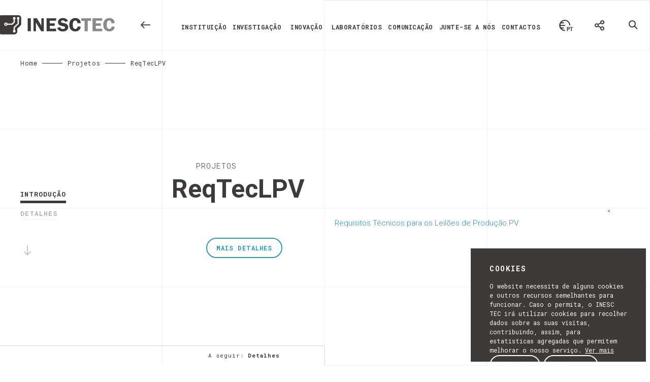

--- FILE ---
content_type: text/html; charset=UTF-8
request_url: https://www.inesctec.pt/pt/projetos/reqteclpv
body_size: 11287
content:
<!doctype html><!--[if lt IE 7]> <html class="no-js lt-ie9 lt-ie8 lt-ie7 old-ie" lang="pt"> <![endif]--><!--[if IE 7]> <html class="no-js lt-ie9 lt-ie8 old-ie" lang="pt"> <![endif]--><!--[if IE 8]> <html class="no-js lt-ie9 old-ie" lang="pt"> <![endif]--><!--[if IE 9]> <html class="no-js lt-ie10 ie9" lang="pt"> <![endif]--><!--[if gt IE 9]><!--> <html class="no-js gt-ie9" lang="pt"> <!--<![endif]--><head> <meta charset="utf-8"> <title>Requisitos Técnicos para os Leilões de Produção PV - INESC TEC</title><meta name="description" content="O Instituto de Engenharia de Sistemas e Computadores, Tecnologia e Ciência - INESC TEC é um Laboratório Associado que conta com mais de 30 anos de experiência em I&D e Transferência de Tecnologia."><meta name="keywords" content="INESC, TEC, INESCTEC, Innovation, Laboratory, Smart Engineering, robotics, sensors, computer distribution, computer science, Industry and innovation, power and energy, networked intelligent systems, Knowledge Management, Mobile Public Transport, Virtual Worlds, Distribution Networks, Supply Chain, Production Planning, Machine Learning, Data Mining, Neural Networks, research and innovation, fcup, feup, isep, uminho, utad"><meta http-equiv="content-Language" content="pt"><meta name="robots" content="index,follow"><meta http-equiv="revisit-After" content="5 Days"><meta http-equiv="rating" content="General"><meta http-equiv="distribution" content="Global"><meta name="title" content="Requisitos Técnicos para os Leilões de Produção PV - INESC TEC"><meta itemprop="name" content="INESCTEC"><meta itemprop="description" content="INESC TEC"><meta itemprop="image" content="https://www.inesctec.pt/assets/images/gp.png"><meta property="og:title" content="Requisitos Técnicos para os Leilões de Produção PV - INESC TEC" /><meta property="og:description" content="O Instituto de Engenharia de Sistemas e Computadores, Tecnologia e Ciência - INESC TEC é um Laboratório Associado que conta com mais de 30 anos de experiência em I&D e Transferência de Tecnologia." /><meta property="og:site_name" content="INESC TEC" /><meta property="og:url" content="https://www.inesctec.pt/pt/projetos/reqteclpv" /><meta property="og:image:width" content="1200" /><meta property="og:image:height" content="900" /><meta property="og:type" content="website" /><meta name="twitter:title" content="Requisitos Técnicos para os Leilões de Produção PV - INESC TEC" /><meta name="twitter:description" content="O Instituto de Engenharia de Sistemas e Computadores, Tecnologia e Ciência - INESC TEC é um Laboratório Associado que conta com mais de 30 anos de experiência em I&D e Transferência de Tecnologia." /><meta name="twitter:site" content="INESC TEC" /><meta name="twitter:creator" content="" /><meta name="twitter:image:width" content="1024" /><meta name="twitter:image:height" content="512" /> <!-- Mobile viewport optimized: j.mp/bplateviewport--> <meta http-equiv="X-UA-Compatible" content="IE=edge,chrome=1"> <meta name="HandheldFriendly" content="True"> <meta name="MobileOptimized" content="320"> <meta name="viewport" content="width=device-width, initial-scale=1, minimum-scale=1, maximum-scale=1, user-scalable=no, minimal-ui"> <meta name="apple-mobile-web-app-capable" content="yes"> <meta name="apple-mobile-web-app-status-bar-style" content="black-translucent"> <meta name="apple-mobile-web-app-title" content=""> <!-- Canonical: https://support.google.com/webmasters/answer/139066?hl=pt-PT --> <link rel="canonical" href="https://www.inesctec.pt/pt/projetos/reqteclpv"> <!--FAVICON--> <link rel="apple-touch-icon" sizes="180x180" href="https://www.inesctec.pt/assets/favicon/apple-touch-icon.png"> <link rel="icon" type="image/png" href="https://www.inesctec.pt/assets/favicon/favicon-32x32.png" sizes="32x32"> <link rel="icon" type="image/png" href="https://www.inesctec.pt/assets/favicon/favicon-16x16.png" sizes="16x16"> <link rel="manifest" href="https://www.inesctec.pt/assets/favicon/manifest.json"> <link rel="mask-icon" href="https://www.inesctec.pt/assets/favicon/safari-pinned-tab.svg" color="#32849c"> <meta name="theme-color" content="#ffffff"> <meta name="csrf-token" content="daNI6Yo824n4Vzy7xn4m0uuafwSTCHDkBeCGTNzI" /> <script type="text/javascript" data-pace-options='{ "restartOnPushState": false }' src="https://www.inesctec.pt/assets/js/vendor/pace.min.js" data-no-instant></script> <link href="https://fonts.googleapis.com/css?family=Roboto+Mono:300,400,700|Roboto:100,300,300i,400,400i,700" rel="stylesheet"> <link href="https://www.inesctec.pt/assets/css/main.css" rel="stylesheet" type="text/css" data-no-instant /> <link rel="stylesheet" type="text/css" href="https://cdn.datatables.net/1.10.13/css/jquery.dataTables.min.css"> <script src="https://www.inesctec.pt/assets/js/vendor/modernizr-2.8.3.min.js" data-no-instant></script> <script>document.cookie='resolution='+Math.max(screen.width,screen.height)+'; path=/';</script> <!--[if lt IE 9]> <script type="text/javascript" src="https://www.inesctec.pt/assets/js/vendor/selectivizr-min.js"></script> <script type="text/javascript" src="https://www.inesctec.pt/assets/js/vendor/respond.min.js"></script> <![endif]--> </head><body class="main-color-default" data-comming="A seguir:"> <div id="loading"> <div class="loader__figure"></div> </div> <div class="cookies-nav"> <!-- <a href="#" class="cookies-nav__icon-close icon">&#xe921;</a> --> <div class="cookies-nav__title">Cookies</div> <div class="cookies-nav__text"> O website necessita de alguns cookies e outros recursos semelhantes para funcionar. Caso o permita, o INESC TEC irá utilizar cookies para recolher dados sobre as suas visitas, contribuindo, assim, para estatísticas agregadas que permitem melhorar o nosso serviço. <a href="https://www.inesctec.pt/pt/politica-de-cookies" class="cookies-nav__link">Ver mais</a> </div> <a href="#" class="btn btn--secondary btn--secondary--alternative btn--cookies read-more-cookie-accept" style="bottom: 20px;">Aceitar</a> <a href="#" class="btn btn--secondary btn--secondary--alternative btn--cookies read-more-cookie-reject" style="bottom: 20px;">Rejeitar</a></div> <noscript> <div id="noscriptContainer"> <div class="modal fade scale in" id="modalWarning">' <div class="modal-dialog"> <div class="modal-content text-center"> <div class="container"> </div> </div> </div> </div> </div> </noscript><!--[if lt IE 9]> <div class="browserupgrade"> <div> <p> Você esta usando um navegador <strong>desatualizado</strong>.<br>Por favor, <a href="http://browsehappy.com/">atualize seu navegador</a> para melhorar a sua experiência. </p> </div> </div> <![endif]--> <header><div class="bg-grid bg-grid--full"><div class="container-fluid"><div class="row"><div class="grid-menu grid-menu--absolute"><div class="container-fluid"><div class="row"><div class="col-sm-4 col-grid border-grid"></div><div class="col-sm-4 col-grid border-grid"></div><div class="col-sm-4 col-grid border-grid"></div><div class="col-sm-4 col-grid border-grid"></div></div></div></div></div></div></div><div class="row no-gutter header__row"><div class="col-xs-12 col-sm-6 col-md-4"><a href="/" class="logo"> <script>console.log('Debug Objects: pt' );</script> <img class="logo__white" src="https://www.inesctec.pt/assets/images/logo-white.svg" alt="Logo INESC TEC" style="width: 125%;"> <img class="logo__black" src="https://www.inesctec.pt/assets/images/logo-black.svg" alt="Logo INESC TEC" style="width: 125%;"> </a> <a href="#" data-url="https://www.inesctec.pt" class="icon-arrow-back" alt="Voltar"></a> </div><div class="col-xs-4 col-sm-offset-6 col-sm-4 col-md-offset-0 col-md-7 col-lg-8 visible-xs visible-sm visible-md"><ul class="header__menu header__menu--left"><li class="open-menu" id="open-menu" data-toggle="modal" data-target="#menu"><div class="header__icon header__icon--menu"><div class="bar1"></div><div class="bar2"></div><div class="bar3"></div><div class="header__icon--menu-text"><span>Menu</span></div></div></li></ul></div><div class="col-md-5 col-lg-12 hidden-xs hidden-sm"><ul class="header__menu header__menu--right"><li><div id="lang-button" class="lang-button dropdown hidden-print"> <a class="lang-button__icon icon lang-pt" href="#" data-target="#" data-toggle="dropdown" aria-haspopup="true" role="button" aria-expanded="false"></a> <ul class="lang-button__dropdown dropdown-menu" role="menu"> <li> <a href="https://www.inesctec.pt/pt/projetos/reqteclpv"	class="lang-pt"> <span>Portugu&ecirc;s</span></a> </li> <li> <a href="https://www.inesctec.pt/en/projects/reqteclpv"	class="lang-en"> <span>Ingl&ecirc;s</span></a> </li> </ul> </div></li><li><div id="share-button" class="share-button dropdown hidden-print"> <a class="share-button__icon icon" href="#" data-target="#" data-toggle="dropdown" aria-haspopup="true" role="button" aria-expanded="false"></a> <ul class="share-button__dropdown dropdown-menu" role="menu"> <li class="share-button__dropdown__help-text"> <div>	Passa a palavra. <br><span>Partilha esta página.</span> </div> </li> <li> <a href="#" class="social--facebook" target="_blank" onclick="popupwindow('https://www.facebook.com/sharer/sharer.php?u=https://www.inesctec.pt/pt/projetos/reqteclpv', 'facebook-share-dialog', 626, 436); return false;"><span>Facebook</span></a> </li> <li> <a href="#" class="social--twitter" target="_blank" onclick="popupwindow('https://twitter.com/intent/tweet?text=&url=https://www.inesctec.pt/pt/projetos/reqteclpv', 'twitter-tweet-dialog', 575, 255); return false;"><span>Twitter</span></a> </li> <li> <a href="javascript:;" class="social--linkedin" target="_blank" onclick="popupwindow('https://www.linkedin.com/shareArticle?mini=true&url=https://www.inesctec.pt/pt/projetos/reqteclpv', 'linkedin-dialog', 'width=550,height=470'); return false;"><span>Linked in</span></a> </li> <!-- <li> <a href="javascript:;" class="social--google" target="_blank" onclick="popupwindow('https://plus.google.com/share?url=https://www.inesctec.pt/pt/projetos/reqteclpv', 'googleplus-share-dialog', 'width=510,height=700'); return false;"><span>Google plus</span></a> </li> --> <li> <a data-url="https://www.inesctec.pt/pt/projetos/reqteclpv" href="#" class="social--url" target="_blank" data-toggle="popover" data-placement="bottom" data-content="Copiado"><span>Copiar Url</span></a> </li> </ul> </div></li><li><a class="header__icon header__icon--search" href="#" role="button" data-toggle="modal" data-target="#search"></a></li></ul><ul class="header__main_menu visible-lg"><li class=""> <a href="https://www.inesctec.pt/pt/instituicao"> Instituição</a> </li><li role="presentation" class="dropdown"> <a data-toggle="dropdown" href="#" role="button" aria-haspopup="true" aria-expanded="false"> Investigação</a> <div class="dropdown-menu"> <div class="container-fluid"> <div class="row"> <div class="main-menu__sub-title js-waypoint-dropdown appear from-right from-right--small delay-1 col-md-offset-4"> <a href="https://www.inesctec.pt/pt/clusters">Domínios de Investigação</a> </div> <div class="col-md-4 col-md-offset-4"> <ul class="main-menu__sub-menu js-waypoint-dropdown appear from-right from-right--small delay-2"> </ul> <ul class="main-menu__sub-menu main-menu__sub-menu--small js-waypoint-dropdown appear from-right from-right--small delay-3"> <!--<li><a href="https://www.inesctec.pt/pt/topicos-interesse/pages#intro">Tópicos de interesse</a></li>--> </ul> </div><div class="col-md-4 col-md-offset-2"> <ul class="main-menu__sub-menu js-waypoint-dropdown appear from-right from-right--small delay-2"> <li> <a class="toggle-menu--down-menu" href="https://www.inesctec.pt/pt/clusters/informatica-14">	Informática </a><!--<span class="toggle-menu--down"></span>--> </li> <li> <a class="toggle-menu--down-menu" href="https://www.inesctec.pt/pt/clusters/engenharia-industrial-e-de-sistemas-15">	Engenharia Industrial e de Sistemas </a><!--<span class="toggle-menu--down"></span>--> </li> <li> <a class="toggle-menu--down-menu" href="https://www.inesctec.pt/pt/clusters/redes-de-sistemas-inteligentes-16">	Redes de Sistemas Inteligentes </a><!--<span class="toggle-menu--down"></span>--> </li> <li> <a class="toggle-menu--down-menu" href="https://www.inesctec.pt/pt/clusters/energia-17">	Energia </a><!--<span class="toggle-menu--down"></span>--> </li> </ul> </div> </div><div class="row"><div class="col-md-4 col-md-offset-4"><a href="https://www.inesctec.pt/pt/centros" style="color: black; font-size: 1.2rem; text-decoration: underline;" role="button" aria-haspopup="true" aria-expanded="false"> CENTROS DE INVESTIGAÇÃO</a><br/><ul class="main-menu__sub-menu main-menu__sub-menu--small js-waypoint-dropdown appear from-right from-right--small delay-3"><!--<li><a href="https://www.inesctec.pt/pt/topicos-interesse/pages#intro">Tópicos de interesse</a></li>--></ul></div></div> <div class="main-menu__footer"> <div class="col-md-offset-1 col-lg-offset-2 col-md-13"> <ul class="share"> <li class="js-waypoint-modal appear from-bottom delay-0"><a target="_blank" alt="Facebook" title="Facebook" href="https://www.facebook.com/INESCTEC"><span class="share-facebook"></span></a></li> <li class="js-waypoint-modal appear from-bottom delay-1"><a target="_blank" alt="Twitter" title="Twitter" href="http://www.twitter.com/INESCTEC"><span class="share-twitter"></span></a></li> <li class="js-waypoint-modal appear from-bottom delay-2"><a target="_blank" alt="LinkedIn" title="LinkedIn" href="http://www.linkedin.com/company/inesc-tec"><span class="share-linkedin"></span></a></li> <li class="js-waypoint-modal appear from-bottom delay-3"><a target="_blank" alt="Youtube" title="Youtube" href="https://www.youtube.com/channel/UC2i-l2KZ8ZewLbjIPzbdrWw"><span class="share-youtube"></span></a></li> <li class="js-waypoint-modal appear from-bottom delay-4"><a target="_blank" alt="Instagram" title="Instagram" href="https://www.instagram.com/inesctec"><span class="share-instagram"></span></a></li> </ul> <div class="main-menu__footer__block hidden-xs"> <div class="main-menu__footer__block__text js-waypoint-modal appear from-bottom"><a href="https://www.inesctec.pt/pt/contactos">Porto, Portugal</a></div> <div class="main-menu__footer__block__text js-waypoint-modal appear from-bottom delay-1">+351 222 094 000</div> <div class="main-menu__footer__block__text js-waypoint-modal appear from-bottom delay-2"><a href="mailto:info@inesctec.pt">info@inesctec.pt</a></div> </div> </div></div> </div> </div> </li> <li role="presentation" class="dropdown"> <a data-toggle="dropdown" href="#" role="button" aria-haspopup="true" aria-expanded="false"> Inovação</a> <div class="dropdown-menu"> <div class="container-fluid"> <div class="row"> <div class="col-md-4 col-md-offset-4"> <div class="main-menu__sub-title js-waypoint-dropdown appear from-right from-right--small delay-3"> <a href="https://www.inesctec.pt/pt/inovacao">Inovação / Tec4</a> </div> <ul class="main-menu__sub-menu js-waypoint-dropdown appear from-right from-right--small delay-4"> <li> <a href="https://www.inesctec.pt/pt/inovacao/tec4agro-food"> TEC4AGRO-FOOD</a> </li> <li> <a href="https://www.inesctec.pt/pt/inovacao/tec4energy"> TEC4ENERGY</a> </li> <li> <a href="https://www.inesctec.pt/pt/inovacao/tec4health"> TEC4HEALTH</a> </li> <li> <a href="https://www.inesctec.pt/pt/inovacao/tec4industry"> TEC4INDUSTRY</a> </li> <li> <a href="https://www.inesctec.pt/pt/inovacao/tec4sea"> TEC4SEA</a> </li> <li> <a href="https://www.inesctec.pt/pt/inovacao/tecpartnerships"> TECPARTNERSHIPS</a> </li> </ul><br/><div class="main-menu__sub-title js-waypoint-dropdown appear from-right from-right--small delay-3"> <a href="https://www.inesctec.pt/pt/tecnologias-disponiveis"> Tecnologias Disponíveis</a><!--<a href="https://inesctec.flintbox.com/technologies"> Tecnologias Disponíveis</a>--></div> </div> </div> <div class="main-menu__footer"> <div class="col-md-offset-1 col-lg-offset-2 col-md-13"> <ul class="share"> <li class="js-waypoint-modal appear from-bottom delay-0"><a target="_blank" alt="Facebook" title="Facebook" href="https://www.facebook.com/INESCTEC"><span class="share-facebook"></span></a></li> <li class="js-waypoint-modal appear from-bottom delay-1"><a target="_blank" alt="Twitter" title="Twitter" href="http://www.twitter.com/INESCTEC"><span class="share-twitter"></span></a></li> <li class="js-waypoint-modal appear from-bottom delay-2"><a target="_blank" alt="LinkedIn" title="LinkedIn" href="http://www.linkedin.com/company/inesc-tec"><span class="share-linkedin"></span></a></li> <li class="js-waypoint-modal appear from-bottom delay-3"><a target="_blank" alt="Youtube" title="Youtube" href="https://www.youtube.com/channel/UC2i-l2KZ8ZewLbjIPzbdrWw"><span class="share-youtube"></span></a></li> <li class="js-waypoint-modal appear from-bottom delay-4"><a target="_blank" alt="Instagram" title="Instagram" href="https://www.instagram.com/inesctec"><span class="share-instagram"></span></a></li> </ul> <div class="main-menu__footer__block hidden-xs"> <div class="main-menu__footer__block__text js-waypoint-modal appear from-bottom"><a href="https://www.inesctec.pt/pt/contactos">Porto, Portugal</a></div> <div class="main-menu__footer__block__text js-waypoint-modal appear from-bottom delay-1">+351 222 094 000</div> <div class="main-menu__footer__block__text js-waypoint-modal appear from-bottom delay-2"><a href="mailto:info@inesctec.pt">info@inesctec.pt</a></div> </div> </div></div> </div> </div> </li> <li role="presentation" class="dropdown"> <a data-toggle="dropdown" href="#" role="button" aria-haspopup="true" aria-expanded="false"> Laboratórios</a> <div class="dropdown-menu"> <div class="container-fluid"> <div class="row"> <div class="col-md-4 col-md-offset-4"> <ul class="main-menu__sub-menu js-waypoint-dropdown appear from-right from-right--small delay-0"> <li><a href="https://www.inesctec.pt/pt/laboratorios"> Laboratórios de Investigação</a></li> <li><a href="https://www.inesctec.pt/en/laboratories/iilab-industry-and-innovation-lab">iilab</a></li> </ul> </div> </div> </div> </div> </li><li role="presentation" class="dropdown"> <a data-toggle="dropdown" href="#" role="button" aria-haspopup="true" aria-expanded="false"> Comunicação</a> <div class="dropdown-menu"> <div class="container-fluid"> <div class="row"> <div class="col-md-4 col-md-offset-4"> <ul class="main-menu__sub-menu js-waypoint-dropdown appear from-right from-right--small delay-0"> <li><a href="https://www.inesctec.pt/pt/noticias">Notícias</a></li> <li><a href="https://www.inesctec.pt/pt/eventos">Eventos</a></li> <li><a href="https://www.inesctec.pt/pt/media">Media</a></li> <li><a href="http://bip.inesctec.pt/" target="_blank">Boletim Informativo</a></li> </ul> </div> </div> <div class="main-menu__footer"> <div class="col-md-offset-1 col-lg-offset-2 col-md-13"> <ul class="share"> <li class="js-waypoint-modal appear from-bottom delay-0"><a target="_blank" alt="Facebook" title="Facebook" href="https://www.facebook.com/INESCTEC"><span class="share-facebook"></span></a></li> <li class="js-waypoint-modal appear from-bottom delay-1"><a target="_blank" alt="Twitter" title="Twitter" href="http://www.twitter.com/INESCTEC"><span class="share-twitter"></span></a></li> <li class="js-waypoint-modal appear from-bottom delay-2"><a target="_blank" alt="LinkedIn" title="LinkedIn" href="http://www.linkedin.com/company/inesc-tec"><span class="share-linkedin"></span></a></li> <li class="js-waypoint-modal appear from-bottom delay-3"><a target="_blank" alt="Youtube" title="Youtube" href="https://www.youtube.com/channel/UC2i-l2KZ8ZewLbjIPzbdrWw"><span class="share-youtube"></span></a></li> <li class="js-waypoint-modal appear from-bottom delay-4"><a target="_blank" alt="Instagram" title="Instagram" href="https://www.instagram.com/inesctec"><span class="share-instagram"></span></a></li> </ul> <div class="main-menu__footer__block hidden-xs"> <div class="main-menu__footer__block__text js-waypoint-modal appear from-bottom"><a href="https://www.inesctec.pt/pt/contactos">Porto, Portugal</a></div> <div class="main-menu__footer__block__text js-waypoint-modal appear from-bottom delay-1">+351 222 094 000</div> <div class="main-menu__footer__block__text js-waypoint-modal appear from-bottom delay-2"><a href="mailto:info@inesctec.pt">info@inesctec.pt</a></div> </div> </div></div> </div> </div> </li><li class=""> <a href="https://www.inesctec.pt/pt/junte-se-a-nos"> Junte-se a nós</a> </li><li class=""> <a href="https://www.inesctec.pt/pt/contactos"> Contactos</a> </li></ul></div></div><div class="row sidebar-top-wrap visible-xs visible-sm"><div class="col-xs-16"><ul class="sidebar sidebar--top sidebar-fullpage"></ul></div></div></header><div class="breadcrumbs-collapse"> <ul> <li><a href="https://www.inesctec.pt/pt">Home</a></li> <li>Projetos</li> <li>ReqTecLPV</li> </ul> </div> <div class="wrap"><section class="intro color-white-section" data-section-name="intro" data-title="Introdução"><div class="wrap-absolute wrap-absolute--responsive"><div class="banner banner-intro lightgallery"><div > <figure class="figure-banner bg-color imgLiquid"> </figure><div class="bg-grid bg-grid--full"><div class="container-fluid"><div class="row bg-grid__row"><div class="grid-menu grid-menu--absolute"><div class="container-fluid"><div class="row"><div class="col-sm-4 col-grid border-grid"></div><div class="col-sm-4 col-grid border-grid"></div><div class="col-sm-4 col-grid border-grid"></div><div class="col-sm-4 col-grid border-grid"></div></div></div></div><div class="col-sm-4 col-grid border-grid"></div><div class="col-sm-4 col-grid border-grid"></div><div class="col-sm-4 col-grid border-grid"></div><div class="col-sm-4 col-grid border-grid"></div><div class="col-sm-4 col-grid border-grid"></div><div class="col-sm-4 col-grid border-grid"></div><div class="col-sm-4 col-grid border-grid"></div><div class="col-sm-4 col-grid border-grid"></div><div class="col-sm-4 col-grid border-grid"></div><div class="col-sm-4 col-grid border-grid"></div><div class="col-sm-4 col-grid border-grid"></div><div class="col-sm-4 col-grid border-grid"></div><div class="col-sm-4 col-grid border-grid"></div><div class="col-sm-4 col-grid border-grid"></div><div class="col-sm-4 col-grid border-grid"></div><div class="col-sm-4 col-grid border-grid"></div></div></div></div></div></div><div class="wrap-absolute wrap-absolute--margin-top banner-intro--info"><div class="banner__title"><div class="container-fluid"><div class="row no-gutter"><div class="col-xs-offset-1 col-xs-14 col-md-offset-4 col-md-11 col-lg-offset-4 col-lg-10 banner__title__wrap"><span class="banner-label">Projetos</span><h1 class="article-title h2">ReqTecLPV</h1></div></div></div></div><div class="banner__description"><div class="container-fluid"><div class="row no-gutter"><div class="col-md-offset-4 col-md-4 banner__description__btn hidden-xs hidden-sm"><a href="#" class="btn btn--secondary btn--secondary--alternative btn--secondary--alternative--intro toBottom">Mais Detalhes</a><div class="intro-view"><div class="intro-follow__wrap"><ul><li><!--<link rel="icon" href="https://www-dev.inesctec.pt/images/social/share-github.png" type="image/png" >--></li></ul></div></div></div><div class="col-xs-offset-3 col-xs-12 col-sm-offset-4 col-sm-10 col-md-offset-0 col-md-6 col-xl-7"><div class="banner__description__post_title"><p class="trunk8" data-lines="6">Requisitos Técnicos para os Leilões de Produção PV</p></div></div><<div class="col-xs-offset-3 col-xs-12 col-sm-offset-4 col-sm-8 banner__description__btn visible-xs visible-sm"><a href="#" class="btn btn--secondary btn--secondary--alternative btn--secondary--alternative--intro toBottom">Mais Informação</a><div style="margin-left: -50%;"><div class="intro-view"><div class="intro-follow__wrap"><ul><li><!--<link rel="icon" href="https://www-dev.inesctec.pt/images/social/share-github.png" type="image/png" >--></li></ul></div></div></div></div></div></div></div></div></div></section><section class="technical-sheet section-details-technical color-white-section" data-section-name="technical_sheet" data-title="Detalhes"><div class="bg-title bg-color">Detalhes</div><div class="bg-grid bg-grid--full"><div class="container-fluid"><div class="row bg-grid__row"><div class="grid-menu grid-menu--absolute"><div class="container-fluid"><div class="row"><div class="col-sm-4 col-grid border-grid"></div><div class="col-sm-4 col-grid border-grid"></div><div class="col-sm-4 col-grid border-grid"></div><div class="col-sm-4 col-grid border-grid"></div></div></div></div><div class="col-sm-4 col-grid border-grid"></div><div class="col-sm-4 col-grid border-grid"></div><div class="col-sm-4 col-grid border-grid"></div><div class="col-sm-4 col-grid border-grid"></div><div class="col-sm-4 col-grid border-grid"></div><div class="col-sm-4 col-grid border-grid"></div><div class="col-sm-4 col-grid border-grid"></div><div class="col-sm-4 col-grid border-grid"></div><div class="col-sm-4 col-grid border-grid"></div><div class="col-sm-4 col-grid border-grid"></div><div class="col-sm-4 col-grid border-grid"></div><div class="col-sm-4 col-grid border-grid"></div><div class="col-sm-4 col-grid border-grid"></div><div class="col-sm-4 col-grid border-grid"></div><div class="col-sm-4 col-grid border-grid"></div><div class="col-sm-4 col-grid border-grid"></div></div></div></div><div class="container-fluid article-page padd-top-menu padd-top-menu--grid"><div class="article-content article-content--detail article-content--technical-sheet"><div class="row article-content__text-box"><div class="col-xs-offset-1 col-xs-14 col-sm-offset-3 col-sm-12 col-md-offset-6 col-md-8"><h2 class="h1 title-list">Mais Informação</h2></div></div><div class="row article-content__text-2-cols"><div class="col-xs-offset-1 col-xs-14 col-sm-offset-3 col-sm-6 col-md-offset-6 col-md-4 col-left"><ul><li><h4>Acrónimo</h4>ReqTecLPV</li><li><h4>Início</h4>15 abril 2019</li><li><h4>Orçamento global</h4>0,00 €</li></ul></div><div class="col-xs-offset-1 col-xs-14 col-sm-offset-0 col-sm-6 col-md-offset-0 col-md-4 col-right"><ul><li><h4>Estado</h4>Fechado</li><li><h4>Data de encerramento</h4>23 setembro 2019</li><li><h4>Fim</h4>23 setembro 2019</li><li><h4>Responsável</h4></li></ul></div></div><div class="row article-content__text-2-cols"><div class="col-xs-offset-1 col-xs-14 col-sm-offset-3 col-sm-6 col-md-offset-6 col-md-4 col-left"><ul><li><h4>Website</h4><a href="https://www.inesctec.pt/pt/projetos/reqteclpv" target="_blank">https://www.inesctec.pt/pt/projetos/reqteclpv</a></li></ul></div></div></div></div></section> <section class="footer"><footer><div class="container-fluid"><div class="row"><div class="col-xs-offset-1 col-xs-14 col-sm-offset-0 col-sm-8 col-md-offset-1 col-md-3 footer__box hidden-xs"><div class="footer__box__container"><div class="footer__title">navegação</div><div class="footer__content"><ul><li><a href="https://www.inesctec.pt/pt/instituicao">Instituição</a></li><li><a data-toggle="modal" data-menu="research-innovation" data-target="#menu" class="open-menu visible-sm visible-md" href="#">Investigação</a></li><li><a data-menu="research-innovation" class="open-menu hidden-sm hidden-md" href="#">Investigação</a></li><li><a data-toggle="modal" data-menu="communication" data-target="#menu" class="open-menu visible-sm visible-md" href="#">Comunicação</a></li><li><a data-menu="communication" class="open-menu hidden-sm hidden-md" href="#">Comunicação</a></li><li><a href="https://www.inesctec.pt/pt/laboratorios"> Laboratórios</a></li><li><a href="https://www.inesctec.pt/pt/junte-se-a-nos">Junte-se a nós</a></li><li><a href="https://www.inesctec.pt/pt/contactos">Contactos</a></li></ul></div></div></div><div class="col-xs-offset-1 col-xs-14 col-sm-offset-0 col-sm-8 col-md-offset-1 col-md-3 footer__box hidden-xs"><div class="footer__box__container"><div class="footer__title">Pólos</div><div class="footer__content"><ul><li><a target="_blank" href="http://www.fc.up.pt/">FCUP</a></li><li><a target="_blank" href="http://www.fe.up.pt/">FEUP</a></li><li><a target="_blank" href="https://www.isep.ipp.pt/">ISEP</a></li><li><a target="_blank" href="https://www.uminho.pt/">UMINHO</a></li><li><a target="_blank" href="http://www.utad.pt/">UTAD</a></li></ul></div></div></div><div class="col-xs-offset-1 col-xs-14 col-sm-offset-0 col-sm-8 col-md-offset-1 col-md-3 footer__box"><div class="footer__box__container footer__box__container--contacts"><div class="footer__title">Contactos</div><div class="footer__content"><p>T. +351 222 094 000<br>E. <a href="mailto:info@inesctec.pt">info@inesctec.pt</a></p><p>INESC TEC <br> Campus da FEUP <br> Rua Dr. Roberto Frias<br> 4200 - 465 Porto<br>Portugal</p></div></div></div><div class="col-xs-offset-1 col-xs-14 col-sm-offset-0 col-sm-8 col-md-offset-1 col-md-3 footer__box"><div class="footer__box__container"><div class="footer__title">newsletter</div><div class="footer__content"><a href="#" class="btn btn--secondary white footer__btn--neg" data-toggle="modal" data-target="#newsletter-modal">Subscrever</a></div></div></div></div><div class="footer__half row"><div class="col-xs-offset-1 col-xs-14 col-sm-offset-0 col-sm-8 col-md-offset-1 col-md-7 footer__box"><div class="footer__box__container footer__box__container--associates"><div class="footer__title">associados</div><div class="footer__content"><ul><li><a target="_blank" href="http://www.up.pt/"><img src="https://www.inesctec.pt/assets/images/footer/logo-u-porto.svg" alt="Logo Universidade Porto"> </a></li><li><a target="_blank" href="http://www.inesc.pt/"><img src="https://www.inesctec.pt/assets/images/footer/inesc.svg" alt="Logo INESC"> </a></li><li><a target="_blank" href="https://www.ipp.pt/"><img src="https://www.inesctec.pt/assets/images/footer/p-porto.svg" alt="Logo Politécnico Porto"> </a></li><li><a target="_blank" href="https://www.uminho.pt/"><img src="https://www.inesctec.pt/assets/images/footer/logo-u-minho.svg" alt="Logo Universidade Minho"> </a></li><li><a target="_blank" href="http://www.utad.pt/"><img src="https://www.inesctec.pt/assets/images/footer/logo-utad.svg" alt="Logo Universidade de Trás-os-Montes e Alto Douro"> </a></li></ul></div></div><div class="footer__box__container footer__box__container--special"><div class="row"><!-- <div class="col-xs-16 col-sm-8"><div class="footer__title">Parceiros Privilegiados</div><div class="footer__content"><ul><li><a target="_blank" href="https://www.uminho.pt/"><img src="https://www.inesctec.pt/assets/images/footer/logo-u-minho.svg" alt="Logo Universidade Minho"> </a></li><li><a target="_blank" href="http://www.utad.pt/"><img src="https://www.inesctec.pt/assets/images/footer/logo-utad.svg" alt="Logo Universidade de Trás-os-Montes e Alto Douro"> </a></li></ul></div></div> --><div class="col-xs-16 col-sm-8"><div class="footer__title">Núcleos</div><div class="footer__content"><ul><li><a target="_blank" href="http://www.uab.pt"><img src="https://www.inesctec.pt/assets/images/footer/logo-u-aberta.png" alt="Logo Universidade Aberta"> </a></li></ul><ul><li><a target="_blank" href="https://www.uma.pt"><img src="https://www.inesctec.pt/assets/images/footer/uma.png" alt="Logo Universidade da Madeira"> </a></li></ul></div></div></div></div></div><div class="col-xs-offset-1 col-xs-14 col-sm-offset-0 col-sm-7 col-md-offset-1 col-md-6 footer__box"><div class="footer__box__container footer__box__container--financing"><div class="footer__title">Financiado</div><div class="footer__content"><div><ul><!-- <li><a target="_blank" href="https://www.portugal2020.pt/"><img src="https://www.inesctec.pt/assets/images/footer/logo-portugal-2020.svg" alt="Logo Portugal 2020"> </a></li><li><a target="_blank" href="http://www.poci-compete2020.pt/"><img src="https://www.inesctec.pt/assets/images/footer/logo-compete-2020.svg" alt="Logo Compete 2020"> </a></li><li><a target="_blank" href="#"><img src="https://www.inesctec.pt/assets/images/footer/logo-u-e.svg" alt="Logo União Europeia"> </a></li> <li><a target="_blank" href="http://www.fct.pt/"><img src="https://www.inesctec.pt/assets/images/footer/logo-f-c-t.svg" class="logo-fct" alt="Logo FCT"> </a></li><li><a target="_blank" href="#"><img src="https://www.inesctec.pt/assets/images/footer/RepublicaPortuguesa_2023_Cor_Branco.svg" class="logo-fct" alt="Logo FCT"> </a></li>--><li><a target="_blank" href="http://www.fct.pt/"><img style="height: 45px;" src="https://www.inesctec.pt/assets/images/footer/image_fct.png" class="logo-fct" alt="Logo FCT" ></a></li><li><a target="_blank" href="#"><img style="height: 50px;" src="https://www.inesctec.pt/assets/images/footer/rp.png" class="logo-fct" alt="Logo República Portuguesa"></a></li></ul></div><div style=" clear: both;margin-left: -10px;
"><ul><li><a target="_blank" href="#"><img style=" height: 50px;
" src="https://www.inesctec.pt/assets/images/footer/prr.png" class="logo-fct" alt="Logo FCT"> </a></li><li><a target="_blank" href="#"><img style=" height: 50px;
" src="https://www.inesctec.pt/assets/images/footer/rp.png" class="logo-fct" alt="Logo FCT"> </a></li><li><a target="_blank" href="#"><img style=" height: 50px;
" src="https://www.inesctec.pt/assets/images/footer/ue.png" class="logo-fct" alt="Logo FCT"> </a></li><li><a target="_blank" href="#"><img style=" height: 50px;
" src="https://www.inesctec.pt/assets/images/footer/mi-ani.png" class="logo-fct" alt="Logo FCT"> </a></li></ul></div></div></div></div></div><div class="footer__half row"><div class="col-xs-offset-1 col-xs-14 col-sm-offset-0 col-sm-8 col-md-offset-1 col-md-12 footer__box"><div class="footer__box__container footer__box__container--associates"><div class="footer__title">Projetos financiados</div><div class="footer__content"><ul><li><a target="_blank" href="https://www.compete2020.gov.pt/"><img src="https://www.inesctec.pt/assets/images/footer/COMPETE2020_BRANCO.png" alt="Logo COMPETE2020"> </a></li><li><a target="_blank" href="https://www.norte2020.pt/"><img src="https://www.inesctec.pt/assets/images/footer/NORTE2020_BRANCO.png" alt="Logo NORTE2020"> </a></li><li><a target="_blank" href="http://www.pdr-2020.pt/"><img src="https://www.inesctec.pt/assets/images/footer/PDR2020_BRANCO.png" alt="Logo PDR2020"> </a></li><li><a target="_blank" href="https://portugal2020.pt/"><img src="https://www.inesctec.pt/assets/images/footer/PT2020_BRANCO.png" alt="Logo PT2020"> </a></li><li><a target="_blank" href="https://www.compete2030.gov.pt/"><img src="https://www.inesctec.pt/assets/images/footer/COMPETE2030_BRANCO.png" alt="Logo Compete2030"> </a></li><li><a target="_blank" href="https://www.norte2030.pt/"><img src="https://www.inesctec.pt/assets/images/footer/NORTE2030_BRANCO.png" alt="Logo Note2030"> </a></li><li><a target="_blank" href="https://portugal2030.pt/"><img src="https://www.inesctec.pt/assets/images/footer/PT2030_BRANCO.png" alt="Logo PT2030"> </a></li><li><a target="_blank" href="https://recuperarportugal.gov.pt/"><img src="https://www.inesctec.pt/assets/images/footer/PRR_BRANCO.png" alt="Logo PRR"> </a></li><li><a target="_blank" href="https://commission.europa.eu/index_en"><img src="https://www.inesctec.pt/assets/images/footer/COMISSAOEUROPEIAEN_BRANCO.png" alt="Logo European Comission"> </a></li><li><a target="_blank" href="https://commission.europa.eu/index_en"><img src="https://www.inesctec.pt/assets/images/footer/PT_Co-fundedbytheEU_RGB_WHITE.png" alt="Logo European Comission Cofinanciado"> </a></li></ul></div></div></div></div><div class="footer__sub row"><div class="col-sm-offset-1 col-sm-7">INESC TEC - Todos os direitos Reservados 2026	&nbsp&nbsp <a href ="https://www.inesctec.pt/pt/politica-de-privacidade" >Política Privacidade </a></div><div class="col-sm-offset-1 col-sm-6"><a class="pull-right" href="http://www.nqda.pt/" target="_blank">by NQ Digital Agency</a></div></div></div></footer></section></div> <div class="modal fade main-menu" id="menu" tabindex="-1" role="dialog" aria-labelledby="Menu"> <div class="col-sm-offset-3 col-sm-13 col-md-offset-4 col-md-12 noPadd"> <div class="modal-dialog" role="document"> <div class="modal-content"> <div class="modal-body"> <div class="main-menu__header"> <div class="container-fluid"> <div class="col-xs-4 visible-xs visible-sm"> <a class="main-menu__header__icon main-menu__header__icon--search" href="#" role="button" data-toggle="modal" data-target="#search"></a> </div> <div class="col-xs-4 visible-xs visible-sm"> <div id="share-button" class="share-button dropdown hidden-print"> <a class="share-button__icon icon" href="#" data-target="#" data-toggle="dropdown" aria-haspopup="true" role="button" aria-expanded="false"></a> <ul class="share-button__dropdown dropdown-menu" role="menu"> <li class="share-button__dropdown__help-text"> <div> Passa a palavra. <br><span>Partilha esta página.</span> </div> </li> <li> <a href="#" class="social--facebook" target="_blank"><span>Facebook</span></a> </li> <li> <a href="#" class="social--twitter" target="_blank"><span>Twitter</span></a> </li> <li> <a href="#" class="social--linkedin" target="_blank"><span>Linked in</span></a> </li> <li> <a href="#" class="social--google" target="_blank"><span>Google Plus</span></a> </li> <li> <a href="#" data-url="https://www.inesctec.pt/pt/projetos/reqteclpv" class="social--url" target="_blank" data-toggle="popover" data-placement="bottom" data-content="Copiado"><span>Copiar Url</span></a> </li> </ul> </div> </div> <div class="col-xs-4 visible-xs visible-sm"> <div id="lang-button" class="lang-button dropdown hidden-print"> <a class="lang-button__icon icon lang-en" href="#" data-target="#" data-toggle="dropdown" aria-haspopup="true" role="button" aria-expanded="false"></a> <ul class="lang-button__dropdown dropdown-menu" role="menu"> <li> <a href="https://www.inesctec.pt/pt/projetos/reqteclpv" class="lang-pt"><span>Portugu&ecirc;s</span></a> </li> <li> <a href="https://www.inesctec.pt/en/projects/reqteclpv" class="lang-en"><span>Ingl&ecirc;s</span></a> </li> </ul> </div> </div> <div class="col-xs-4 col-md-5 col-lg-6 no-padding col-header-menu"> <button type="button" class="close-text js-waypoint-modal appear" data-dismiss="modal" aria-label="Close"> <span aria-hidden="true" class="close-icon"></span> <div class="txt hidden-xs hidden-sm">Fechar</div> </button> </div> </div> </div> <div class="col-sm-offset-2 col-sm-15 col-md-13 col-lg-offset-2 col-lg-11"> <ul class="main-menu__menu"> <li class="js-waypoint-modal appear from-right from-right--small delay-0"> <a href="https://www.inesctec.pt/pt/instituicao"> Instituição</a> </li> <li class="js-waypoint-modal appear from-right from-right--small delay-1"> <a href="#" data-menu="research-innovation" class="toggle-menu">Investigação<span class="arrow-down">&#xe908;</span></a> <div class="row toggle-menu__bol toggle-menu--box"> <div class="col-md-7 col-lg-8"> <div class="main-menu__sub-title"> <a href="https://www.inesctec.pt/pt/clusters">Domínios de Investigação</a> </div> <ul class="main-menu__sub-menu"> <li> <a href="https://www.inesctec.pt/pt/clusters/informatica-14"> Informática</a> </li> <li> <a href="https://www.inesctec.pt/pt/clusters/engenharia-industrial-e-de-sistemas-15"> Engenharia Industrial e de Sistemas</a> </li> <li> <a href="https://www.inesctec.pt/pt/clusters/redes-de-sistemas-inteligentes-16"> Redes de Sistemas Inteligentes</a> </li> <li> <a href="https://www.inesctec.pt/pt/clusters/energia-17"> Energia</a> </li> </ul> <!-- <ul class="main-menu__sub-menu main-menu__sub-menu--small"> <li><a href="https://www.inesctec.pt/pt/topicos-interesse/pages#intro">Tópicos de interesse</a></li> </ul>--> </div> <div class="main-menu__sub-title"> <a data-toggle="dropdown" href="#" role="button" aria-haspopup="true" aria-expanded="false"> CENTROS DE INVESTIGAÇÃO</a><br/> </div> </div> </li> <li class="js-waypoint-modal appear from-right from-right--small delay-2"> <a href="https://www.inesctec.pt/pt/inovacao"> Inovação</a> </li> <li class="js-waypoint-modal appear from-right from-right--small delay-3"> <a href="#" data-menu="communication" class="toggle-menu">Comunicação<span class="arrow-down">&#xe908;</span></a> <div class="toggle-menu__bol toggle-menu--box"> <ul class="main-menu__sub-menu"> <li><a href="https://www.inesctec.pt/pt/noticias">Notícias</a></li> <li><a href="https://www.inesctec.pt/pt/eventos">Eventos</a></li> <li><a href="https://www.inesctec.pt/pt/media">Mediass</a></li> <li><a href="https://www.inesctec.pt/pt/historias-de-sucesso">Histórias<br> de Sucesso</a></li> <li><a href="http://bip.inesctec.pt/" target="_blank">BIP</a></li> </ul> </div> </li> <li class="js-waypoint-modal appear from-right from-right--small delay-4"> <a href="https://www.inesctec.pt/pt/junte-se-a-nos"> Junte-se a nós</a> </li> <li class="js-waypoint-modal appear from-right from-right--small delay-5"> <a href="https://www.inesctec.pt/pt/contactos"> Contactos</a> </li> </ul> </div> <div class="main-menu__footer"> <div class="col-md-offset-1 col-lg-offset-2 col-md-13"> <ul class="share"> <li class="js-waypoint-modal appear from-bottom delay-0"><a target="_blank" alt="Facebook" title="Facebook" href="https://www.facebook.com/INESCTEC"><span class="share-facebook"></span></a></li> <li class="js-waypoint-modal appear from-bottom delay-1"><a target="_blank" alt="Twitter" title="Twitter" href="http://www.twitter.com/INESCTEC"><span class="share-twitter"></span></a></li> <li class="js-waypoint-modal appear from-bottom delay-2"><a target="_blank" alt="LinkedIn" title="LinkedIn" href="http://www.linkedin.com/company/inesc-tec"><span class="share-linkedin"></span></a></li> <li class="js-waypoint-modal appear from-bottom delay-3"><a target="_blank" alt="Youtube" title="Youtube" href="https://www.youtube.com/channel/UC2i-l2KZ8ZewLbjIPzbdrWw"><span class="share-youtube"></span></a></li> <li class="js-waypoint-modal appear from-bottom delay-4"><a target="_blank" alt="Instagram" title="Instagram" href="https://www.instagram.com/inesctec"><span class="share-instagram"></span></a></li> </ul> <div class="main-menu__footer__block hidden-xs"> <div class="main-menu__footer__block__text js-waypoint-modal appear from-bottom"><a href="https://www.inesctec.pt/pt/contactos">Porto, Portugal</a></div> <div class="main-menu__footer__block__text js-waypoint-modal appear from-bottom delay-1">+351 222 094 000</div> <div class="main-menu__footer__block__text js-waypoint-modal appear from-bottom delay-2"><a href="mailto:info@inesctec.pt">info@inesctec.pt</a></div> </div> </div></div> </div> </div> </div> </div></div> <div class="modal modal-form fade newsletter-modal" id="newsletter-modal" tabindex="-1" role="dialog" aria-labelledby="Subscrever INESC TEC Newsletter"> <div class="close-modal-responsive visible-xs visible-sm"> <a href="javascript:;" class="btn-close-form" data-dismiss="modal" aria-hidden="true">&#xe921;</a> </div> <div class="modal-dialog" role="document"> <div class="modal-content"> <a href="javascript:;" class="btn-close-form hidden-xs hidden-sm" data-dismiss="modal" aria-hidden="true">&#xe921;</a> <div class="modal-body"> <div class="col-xs-16 col-md-8 newsletter-modal__col-left"> <div class="bg-grid bg-grid--full"> <div class="container-fluid"> <div class="row"> <div class="col-sm-4 col-md-8 col-grid border-grid"></div> <div class="col-sm-4 col-md-8 col-grid border-grid"></div> <div class="col-sm-4 col-md-8 col-grid border-grid"></div> <div class="col-sm-4 col-md-8 col-grid border-grid"></div> <div class="col-sm-4 col-md-8 col-grid border-grid"></div> <div class="col-sm-4 col-md-8 col-grid border-grid"></div> <div class="col-sm-4 col-md-8 col-grid border-grid"></div> <div class="col-sm-4 col-md-8 col-grid border-grid"></div> </div> </div> </div> <div class="top-menu"> <ul class="sidebar"> <li class="active"> <a href="#" class="subscribe-newsletter ">Subscrever</a> </li> <li> <a href="#" class="remove-newsletter">Remover</a> </li> </ul> </div> <div class="left-menu"> <div class="right-menu__wrap"> <div class="right-menu__wrap__align-vertical"> <ul class="sidebar"> <li class="left-menu__btn active"> <a href="#" class="subscribe-newsletter">Subscrever</a> </li> <li class="left-menu__btn"> <a href="#" class="remove-newsletter">Remover</a> </li> </ul> </div> </div> </div> <div class="right-menu"> <div class="right-menu__wrap"> <div class="right-menu__wrap__align-vertical"> <div class="right-menu__title">BIP é newsletter mensal do INESC TEC</div> <div class="right-menu__description">É uma das ferramentas de comunicação mais importantes da instituição, com notícias e artigos sobre ciência e tecnologia feitos pelo INESC TEC, sempre com um tom informal, leve, fresco e ainda autêntico e educacional. Não é politicamente correto, nem pretende ser a voz do Conselho de Administração.</div> </div> </div> </div> </div> <div class="col-xs-16 col-md-8 newsletter-modal__col-right"> <div class="newsletter-modal__col-right__title">Subscrever INESC TEC Newsletter</div> <form method="POST" action="https://www.inesctec.pt/pt/newsletter/submit" accept-charset="UTF-8" name="teste" class="ajax-form" role="form " novalidate="" data-form="newsletter"><input name="_token" type="hidden" value="daNI6Yo824n4Vzy7xn4m0uuafwSTCHDkBeCGTNzI"> <div class="row"> <div class="col-xs-16 col-sm-8 form-block"> <div class="form-group animation-input"> <label for="input-firstname">Nome*</label> <input type="text" class="form-control required" id="input-firstname" name="firstname" autocomplete="off" placeholder="Inserir nome" required=""> </div> </div> <div class="col-xs-16 col-sm-8 form-block"> <div class="form-group animation-input"> <label for="input-lastname">Apelido*</label> <input type="text" class="form-control required" id="input-lastname" name="lastname" autocomplete="off" placeholder="Inserir apelido" required=""> </div> </div> </div> <div class="row"> <div class="col-xs-16 form-block"> <div class="form-group animation-input"> <label for="input-email">E-mail*</label> <span class="upload-icon">&#xe909;</span> <input type="email" class="form-control required" id="input-email" name="email" autocomplete="off" placeholder="Inserir e-mail " required=""> </div> </div> </div> <div class="row"> <div class="col-xs-16 form-block"> <div class="form-group animation-input"> <label for="input-organization">Organização</label> <input type="text" class="form-control" id="input-organization" name="organization" autocomplete="off" placeholder="Preencher este campo com o nome da empresa"> </div> </div> </div> <div class="row"> <div class="col-xs-16 form-block"> <div class="checkbox"> <!-- <input type="checkbox" id="agreement-newsletter" class="required" name="agreement-newsletter" required="">--> <label for="agreement-newsletter"> <span></span> <div class="checkbox__name">Os dados submetidos através deste formulário serão utilizados exclusivamente para o envio mensal da newsletter BIP - Boletim INESC TEC e não serão, em caso algum, partilhados com terceiros.
Poderá, a qualquer momento, deixar de subscrever a newsletter, bastando para tal seguir o link incluído no rodapé da mesma. Nesse caso, os seus dados serão automaticamente eliminados do nosso sistema de informação. Se necessário, poderá solicitar a atualização do seu contacto ou esclarecer quaisquer dúvidas relacionadas com o envio da newsletter para scom@inesctec.pt.</div> </label> </div> </div> </div> <div class="row"> <div class="col-xs-16"> <div class="form-result"> <div class="form-result__message"></div> </div> </div> </div> <label for="humans" class="humansbot">Human check: Leave this field empty</label><input type="text" name="humans" id="humans" class="humansbot" /> <br/> <div class="col-md-6"> <div class="captcha"> <span><img src="https://www.inesctec.pt/captcha/default?JQIzDYYg" ></span> <button type="button" class="btn btn-success btn-refresh"><i class="fa fa-refresh"></i></button> </div> <input id="captcha" type="text" class="form-control" placeholder="Enter Captcha" name="captcha"> </div> <div class="row"> <div class="col-xs-16"> <div class="newsletter-modal__col-right__buttons"> <button type="submit" class="btn btn--secondary btn--submit">Submeter</button> <button type="submit" class="btn btn--secondary btn--secondary--alternative btn-cancel" data-dismiss="modal" aria-hidden="true">Cancelar</button> </div> </div> </div> <div class="loader_bg"> <div class="loader loader--blue"></div> </div> </form> </div> <div class="form-success blue" id="form-success"> <div class="col-md-4 form-success__col-left"> <a href="javascript:;" class="btn-close-form close-js-form" data-dismiss="modal" aria-hidden="true">&#xe921;</a> <div class="bg-grid bg-grid--full"> <div class="container-fluid"> <div class="row"> <div class="col-md-16 col-grid border-grid"></div> <div class="col-md-16 col-grid border-grid"></div> <div class="col-md-16 col-grid border-grid"></div> <div class="col-md-16 col-grid border-grid"></div> </div> </div> </div> </div> <div class="col-md-12 form-success__col-right"> <div class="col-grid"></div> <div class="col-grid"> <div class="form-success__col-right__title">Obrigado...</div> </div> <div class="form-success__col-right__description"> <div class="row no-gutter"> <div class="col-sm-offset-4 col-sm-4 col-grid"> <div class="form-success__col-right__description__button"> <a href="" data-dismiss="modal" aria-hidden="true" class="btn close-js-form">Fechar</a> </div> </div> <div class="col-sm-4"> <div class="form-success__col-right__description__post-title"><p>Inscrição efectuada. Obrigado.</p></div> </div> </div> </div> </div></div> </div> </div> </div></div><script type="text/javascript"></script> <div class="modal modal-form fade newsletter-modal newsletter-modal-remove" id="newsletter-modal-remove" tabindex="-1" role="dialog" aria-labelledby="Remover INESC TEC Newsletter"> <div class="close-modal-responsive visible-xs visible-sm"> <a href="javascript:;" class="btn-close-form" data-dismiss="modal" aria-hidden="true">&#xe921;</a> </div> <div class="modal-dialog" role="document"> <div class="modal-content"> <a href="javascript:;" class="btn-close-form hidden-xs hidden-sm" data-dismiss="modal" aria-hidden="true">&#xe921;</a> <div class="modal-body"> <div class="col-md-8 newsletter-modal__col-left"> <div class="bg-grid bg-grid--full"> <div class="container-fluid"> <div class="row"> <div class="col-sm-4 col-md-8 col-grid border-grid"></div> <div class="col-sm-4 col-md-8 col-grid border-grid"></div> <div class="col-sm-4 col-md-8 col-grid border-grid"></div> <div class="col-sm-4 col-md-8 col-grid border-grid"></div> <div class="col-sm-4 col-md-8 col-grid border-grid"></div> <div class="col-sm-4 col-md-8 col-grid border-grid"></div> <div class="col-sm-4 col-md-8 col-grid border-grid"></div> <div class="col-sm-4 col-md-8 col-grid border-grid"></div> </div> </div> </div> <div class="top-menu"> <ul class="sidebar"> <li> <a href="#" class="subscribe-newsletter">Subscrever</a> </li> <li class="active"> <a href="#" class="remove-newsletter">Remover</a> </li> </ul> </div> <div class="left-menu"> <div class="right-menu__wrap"> <div class="right-menu__wrap__align-vertical"> <ul class="sidebar"> <li class="left-menu__btn"> <a href="#" class="subscribe-newsletter">Subscrever</a> </li> <li class="left-menu__btn active"> <a href="#" class="remove-newsletter">Remover</a> </li> </ul> </div> </div> </div> <div class="right-menu"> <div class="right-menu__wrap"> <div class="right-menu__wrap__align-vertical"> <div class="right-menu__title">Remova seu endereço de e-mail da nossa mailing list</div> <div class="right-menu__description">Ao remover a subscrição deixará de receber as nossas newsletters mensais.</div> </div> </div> </div> </div> <div class="col-md-8 newsletter-modal__col-right"> <div class="newsletter-modal__col-right__title">Remover INESC TEC Newsletter</div> <form method="POST" action="https://www.inesctec.pt/pt/newsletter/remove" accept-charset="UTF-8" class="ajax-form" role="form " novalidate="" data-form="newsletter_remove"><input name="_token" type="hidden" value="daNI6Yo824n4Vzy7xn4m0uuafwSTCHDkBeCGTNzI"> <div class="row"> <div class="col-xs-16 form-block"> <div class="form-group animation-input"> <label for="input-email">E-mail*</label> <span class="upload-icon">&#xe909;</span> <!-- <input type="email" class="form-control required" id="input-email" name="email" autocomplete="off" placeholder="Inserir e-mail " required=""> --> </div> </div> </div> <div class="row"> <div class="col-xs-16"> <div class="form-result"> <div class="form-result__message"></div> </div> </div> </div> <div class="row"> <div class="col-xs-16"> <div class="newsletter-modal__col-right__buttons"> <button type="submit" class="btn btn--secondary btn--submit">Remover</button> <button type="submit" class="btn btn--secondary btn--secondary--alternative btn-cancel" data-dismiss="modal" aria-hidden="true">Cancelar</button> </div> </div> </div> <div class="loader_bg"> <div class="loader loader--blue"></div> </div> </form> </div> <div class="form-success blue" id="form-success"> <div class="col-md-4 form-success__col-left"> <a href="javascript:;" class="btn-close-form close-js-form" data-dismiss="modal" aria-hidden="true">&#xe921;</a> <div class="bg-grid bg-grid--full"> <div class="container-fluid"> <div class="row"> <div class="col-md-16 col-grid border-grid"></div> <div class="col-md-16 col-grid border-grid"></div> <div class="col-md-16 col-grid border-grid"></div> <div class="col-md-16 col-grid border-grid"></div> </div> </div> </div> </div> <div class="col-md-12 form-success__col-right"> <div class="col-grid"></div> <div class="col-grid"> <div class="form-success__col-right__title">Obrigado...</div> </div> <div class="form-success__col-right__description"> <div class="row no-gutter"> <div class="col-sm-offset-4 col-sm-4 col-grid"> <div class="form-success__col-right__description__button"> <a href="" data-dismiss="modal" aria-hidden="true" class="btn close-js-form">Fechar</a> </div> </div> <div class="col-sm-4"> <div class="form-success__col-right__description__post-title"><p>Foi removido com sucesso da nossa newsletter</p></div> </div> </div> </div> </div></div> </div> </div> </div></div> <div class="modal fade modal-search" id="search" tabindex="-1" role="dialog" aria-labelledby="Procurar"> <div class="modal-dialog" role="document"> <div class="modal-content"> <div class="search__form"> <form action="https://www.inesctec.pt/pt/search" method="GET"> <input type="text" class="form-control required" name="q" placeholder="O que deseja procurar?" autocomplete="off" required="" value=""> <span class="search__form__icon"></span> <button type="submit" class="btn btn--secondary btn--submit btn--small">Procurar</button> <a href="javascript:;" class="btn-close-form" data-dismiss="modal" aria-hidden="true"></a> </form> </div> </div> </div></div> <div class="modal fade modal-opportunities-auth" id="opportunities-auth" tabindex="-1" role="dialog" aria-labelledby="Procurar"> <div class="modal-dialog" role="document"> <div class="modal-content"> <div class="container-fluid"> <div class="row"> <div class="col-sm-9 col-md-10 modal-opportunities-auth__description"> <h2>Access to the Final Selection Minute</h2> <p class="label">The access to the final selection minute is only available to applicants.</p> <p>Please check the confirmation e-mail of your application to obtain the access code.</p> </div> <div class="col-sm-offset-9 col-md-offset-10 col-sm-7 col-md-6 modal-opportunities-auth__form"> <h2>Enter your Access Code</h2> <form method="POST" action="https://www.inesctec.pt/pt/auth" accept-charset="UTF-8" class="ajax-form" role="form " novalidate="" data-form="opportunity-auth"><input name="_token" type="hidden" value="daNI6Yo824n4Vzy7xn4m0uuafwSTCHDkBeCGTNzI"> <input type="hidden" class="form-control" id="input-opportunity" name="opportunity"> <div class="row"> <div class="col-xs-16 form-block"> <div class="form-group animation-input"> <label for="input-access_code">Código de Acesso*</label> <input type="password" class="form-control" id="input-access_code" name="access_code" autocomplete="off" placeholder="Inserir Código de Acesso"> </div> </div> </div> <div class="form-result"> <div class="form-result__message"></div> </div> <div class="row"> <div class="col-xs-16"> <div class="modal-opportunities-auth__form__buttons text-right"> <button type="submit" class="btn btn--grey btn--grey-border" data-dismiss="modal" aria-hidden="true">Cancelar</button> <button type="submit" class="btn btn--secondary btn--secondary--culture btn--submit">Continuar</button> </div> </div> </div> </form> </div> </div> </div> </div> </div></div> <div class="modal fade modal-form contacts-form" id="contacts-form" tabindex="-1" role="dialog" aria-labelledby="Contactos"> <div class="close-modal-responsive visible-xs visible-sm"> <a href="javascript:;" class="btn-close-form" data-dismiss="modal" aria-hidden="true">&#xe921;</a> </div> <div class="modal-dialog" role="document"> <div class="modal-content"> <a href="javascript:;" class="btn-close-form hidden-xs hidden-sm" data-dismiss="modal" aria-hidden="true">&#xe921;</a> <div class="modal-body"> <div class="col-md-8 newsletter-modal__col-left"> <div class="bg-grid bg-grid--full"> <div class="container-fluid"> <div class="row"> <div class="col-sm-4 col-md-8 col-grid border-grid"></div> <div class="col-sm-4 col-md-8 col-grid border-grid"></div> <div class="col-sm-4 col-md-8 col-grid border-grid"></div> <div class="col-sm-4 col-md-8 col-grid border-grid"></div> <div class="col-sm-4 col-md-8 col-grid border-grid"></div> <div class="col-sm-4 col-md-8 col-grid border-grid"></div> <div class="col-sm-4 col-md-8 col-grid border-grid"></div> <div class="col-sm-4 col-md-8 col-grid border-grid"></div> </div> </div> </div> <div class="right-menu"> <div class="right-menu__wrap"> <div class="right-menu__wrap__align-vertical"> <div class="right-menu__title">Contate-nos</div> <div class="right-menu__description"></div> </div> </div> </div> </div> <div class="col-md-8 newsletter-modal__col-right"> <div class="newsletter-modal__col-right__title">Enviar mensagem</div> <form method="POST" action="https://www.inesctec.pt/pt/contacts/submit" accept-charset="UTF-8" name="teste" class="ajax-form" role="form " novalidate="" data-form="contacts"><input name="_token" type="hidden" value="daNI6Yo824n4Vzy7xn4m0uuafwSTCHDkBeCGTNzI"> <input name="send_to" type="hidden" value="info@inesctec.pt"> <div class="row"> <div class="col-xs-16 col-md-8 form-block"> <div class="form-group animation-input"> <label for="first_name" class="control-label">Nome*</label> <input id="first_name" class="form-control required" placeholder="Inserir nome" required="" name="first_name" type="text"> </div> </div> <div class="col-xs-16 col-md-8 form-block"> <div class="form-group animation-input"> <label for="last_name" class="control-label">Apelido*</label> <input id="last_name" class="form-control required" placeholder="Inserir nome" required="" name="last_name" type="text"> </div> </div> </div> <div class="row"> <div class="col-xs-16 col-md-8 form-block"> <div class="form-group animation-input"> <label for="input-email">E-mail*</label> <span class="upload-icon">&#xe909;</span> <input type="email" class="form-control required" id="input-email" name="email" autocomplete="off" placeholder="Inserir e-mail " required=""> </div> </div> <div class="col-xs-16 col-md-8 form-block"> <div class="form-group animation-input"> <label for="input-phone">Telefone*</label> <input type="text" class="form-control required" id="input-phone" name="phone" autocomplete="off" placeholder="Inserir telefone" required=""> </div> </div> </div> <div class="row"> <div class="col-xs-16 form-block"> <div class="form-group animation-input"> <input type="text" class="form-control required" id="input-subject" name="subject" autocomplete="off" placeholder="Inserir assunto" required=""> <label for="filter">Assunto*</label> </div> </div> </div> <div class="row"> <div class="col-xs-16 form-block"> <div class="form-group animation-input"> <label for="message" class="control-label">Mensagem</label> <span class="upload-icon">&#xe903;</span> <textarea id="message" class="form-control required" placeholder="Inserir mensagem" required="" rows="6" name="message" cols="50"></textarea> </div> </div> </div> <label for="humans" class="humansbot">Human check: Leave this field empty</label><input type="text" name="humans" id="humans" class="humansbot" /> <div class="row"> <div class="col-xs-16"> <div class="form-result"> <div class="form-result__message"></div> </div> </div> </div> <br/> <!-- <script type="text/javascript"> var RecaptchaOptions = {"curl_timeout":1,"curl_verify":true}; </script><script src='https://www.google.com/recaptcha/api.js?render=onload'></script><div class="g-recaptcha" data-sitekey="6LdGlF0UAAAAAAisaD0zkBvmb5cEVT5X-xNtLXDY" ></div><noscript> <div style="width: 302px; height: 352px;"> <div style="width: 302px; height: 352px; position: relative;"> <div style="width: 302px; height: 352px; position: absolute;"> <iframe src="https://www.google.com/recaptcha/api/fallback?k=6LdGlF0UAAAAAAisaD0zkBvmb5cEVT5X-xNtLXDY" frameborder="0" scrolling="no" style="width: 302px; height:352px; border-style: none;"> </iframe> </div> <div style="width: 250px; height: 80px; position: absolute; border-style: none; bottom: 21px; left: 25px; margin: 0; padding: 0; right: 25px;"> <textarea id="g-recaptcha-response" name="g-recaptcha-response" class="g-recaptcha-response" style="width: 250px; height: 80px; border: 1px solid #c1c1c1; margin: 0; padding: 0; resize: none;"></textarea> </div> </div> </div></noscript> --> <div class="row"> <script src='https://www.google.com/recaptcha/api.js' async defer></script> <div id="recaptcha" class="g-recaptcha" data-sitekey="6LdGlF0UAAAAAAisaD0zkBvmb5cEVT5X-xNtLXDY"></div> </div> <div class="row"> <div class="col-xs-16"> <div class="newsletter-modal__col-right__buttons"> <button type="submit" class="btn btn--secondary btn--submit">Enviar</button> <button type="submit" class="btn btn--secondary btn--secondary--alternative btn-cancel" data-dismiss="modal" aria-hidden="true">Cancelar</button> </div> </div> </div> <div class="loader_bg"> <div class="loader loader--blue"></div> </div> </form> </div> <div class="form-success blue" id="form-success"> <div class="col-md-4 form-success__col-left"> <a href="javascript:;" class="btn-close-form close-js-form" data-dismiss="modal" aria-hidden="true">&#xe921;</a> <div class="bg-grid bg-grid--full"> <div class="container-fluid"> <div class="row"> <div class="col-md-16 col-grid border-grid"></div> <div class="col-md-16 col-grid border-grid"></div> <div class="col-md-16 col-grid border-grid"></div> <div class="col-md-16 col-grid border-grid"></div> </div> </div> </div> </div> <div class="col-md-12 form-success__col-right"> <div class="col-grid"></div> <div class="col-grid"> <div class="form-success__col-right__title">Obrigado...</div> </div> <div class="form-success__col-right__description"> <div class="row no-gutter"> <div class="col-sm-offset-4 col-sm-4 col-grid"> <div class="form-success__col-right__description__button"> <a href="" data-dismiss="modal" aria-hidden="true" class="btn close-js-form">Fechar</a> </div> </div> <div class="col-sm-4"> <div class="form-success__col-right__description__post-title"><p>Enviado com sucesso. Obrigado.</p></div> </div> </div> </div> </div></div> </div> </div> </div></div> <script type="text/javascript" src="https://www.inesctec.pt/assets/js/main.min.js?v=0.5" data-no-instant></script> <script type="text/javascript" charset="utf8" src="//cdn.datatables.net/1.10.13/js/jquery.dataTables.min.js"></script> <script type="text/javascript" charset="utf8" src="//cdn.datatables.net/responsive/2.1.1/js/dataTables.responsive.min.js"></script> <!-- <script type="text/javascript" data-no-instant> function readCookie(name) { var nameEQ = name + "="; var ca = document.cookie.split(';'); for(var i=0;i < ca.length;i++) { var c = ca[i]; while (c.charAt(0)==' ') c = c.substring(1,c.length); if (c.indexOf(nameEQ) == 0) return c.substring(nameEQ.length,c.length); } return null;	}	console.log(readCookie('accepted-cookies'));	if (readCookie('accepted-cookies')=='true'){ (function(i,s,o,g,r,a,m){ i['GoogleAnalyticsObject']=r;i[r]=i[r]||function(){ (i[r].q=i[r].q||[]).push(arguments)},i[r].l=1*new Date();a=s.createElement(o), m=s.getElementsByTagName(o)[0];a.async=1;a.src=g;m.parentNode.insertBefore(a,m) })(window,document,'script','//www.google-analytics.com/analytics.js','ga'); ga('create', 'UA-111305096-1', 'auto'); ga('send', 'pageview'); } </script> --> <script type="text/javascript"> function readCookie(name) { var nameEQ = name + "="; var ca = document.cookie.split(';'); for(var i=0;i < ca.length;i++) { var c = ca[i]; while (c.charAt(0)==' ') c = c.substring(1,c.length); if (c.indexOf(nameEQ) == 0) return c.substring(nameEQ.length,c.length); } return null;	} var _paq = window._paq || []; /* tracker methods like "setCustomDimension" should be called before "trackPageView" */ _paq.push(["setDocumentTitle", document.domain + "/" + document.title]); _paq.push(["setCookieDomain", "*.inesctec.pt"]); _paq.push(["setDomains", ["*.inesctec.pt"]]); _paq.push(['trackPageView']); _paq.push(['enableLinkTracking']); if (readCookie('acceptedMatomo')=='true'){ console.log("matomo"); (function() { var u="https://matomo.inesctec.pt/"; _paq.push(['setTrackerUrl', u+'matomo.php']); _paq.push(['setSiteId', '3']); var d=document, g=d.createElement('script'), s=d.getElementsByTagName('script')[0]; g.type='text/javascript'; g.async=true; g.defer=true; g.src=u+'matomo.js'; s.parentNode.insertBefore(g,s); })(); }</script><noscript><p><img src="https://matomo.inesctec.pt/matomo.php?idsite=3&amp;rec=1" style="border:0;" alt="" /></p></noscript> <!-- <script> (function(h,o,t,j,a,r){ h.hj=h.hj||function(){(h.hj.q=h.hj.q||[]).push(arguments)}; h._hjSettings={hjid:722074,hjsv:6}; a=o.getElementsByTagName('head')[0]; r=o.createElement('script');r.async=1; r.src=t+h._hjSettings.hjid+j+h._hjSettings.hjsv; a.appendChild(r); })(window,document,'//static.hotjar.com/c/hotjar-','.js?sv='); </script> --> </body></html>

--- FILE ---
content_type: text/html; charset=utf-8
request_url: https://www.google.com/recaptcha/api2/anchor?ar=1&k=6LdGlF0UAAAAAAisaD0zkBvmb5cEVT5X-xNtLXDY&co=aHR0cHM6Ly93d3cuaW5lc2N0ZWMucHQ6NDQz&hl=en&v=N67nZn4AqZkNcbeMu4prBgzg&size=normal&anchor-ms=20000&execute-ms=30000&cb=742gz2tsrp5p
body_size: 49249
content:
<!DOCTYPE HTML><html dir="ltr" lang="en"><head><meta http-equiv="Content-Type" content="text/html; charset=UTF-8">
<meta http-equiv="X-UA-Compatible" content="IE=edge">
<title>reCAPTCHA</title>
<style type="text/css">
/* cyrillic-ext */
@font-face {
  font-family: 'Roboto';
  font-style: normal;
  font-weight: 400;
  font-stretch: 100%;
  src: url(//fonts.gstatic.com/s/roboto/v48/KFO7CnqEu92Fr1ME7kSn66aGLdTylUAMa3GUBHMdazTgWw.woff2) format('woff2');
  unicode-range: U+0460-052F, U+1C80-1C8A, U+20B4, U+2DE0-2DFF, U+A640-A69F, U+FE2E-FE2F;
}
/* cyrillic */
@font-face {
  font-family: 'Roboto';
  font-style: normal;
  font-weight: 400;
  font-stretch: 100%;
  src: url(//fonts.gstatic.com/s/roboto/v48/KFO7CnqEu92Fr1ME7kSn66aGLdTylUAMa3iUBHMdazTgWw.woff2) format('woff2');
  unicode-range: U+0301, U+0400-045F, U+0490-0491, U+04B0-04B1, U+2116;
}
/* greek-ext */
@font-face {
  font-family: 'Roboto';
  font-style: normal;
  font-weight: 400;
  font-stretch: 100%;
  src: url(//fonts.gstatic.com/s/roboto/v48/KFO7CnqEu92Fr1ME7kSn66aGLdTylUAMa3CUBHMdazTgWw.woff2) format('woff2');
  unicode-range: U+1F00-1FFF;
}
/* greek */
@font-face {
  font-family: 'Roboto';
  font-style: normal;
  font-weight: 400;
  font-stretch: 100%;
  src: url(//fonts.gstatic.com/s/roboto/v48/KFO7CnqEu92Fr1ME7kSn66aGLdTylUAMa3-UBHMdazTgWw.woff2) format('woff2');
  unicode-range: U+0370-0377, U+037A-037F, U+0384-038A, U+038C, U+038E-03A1, U+03A3-03FF;
}
/* math */
@font-face {
  font-family: 'Roboto';
  font-style: normal;
  font-weight: 400;
  font-stretch: 100%;
  src: url(//fonts.gstatic.com/s/roboto/v48/KFO7CnqEu92Fr1ME7kSn66aGLdTylUAMawCUBHMdazTgWw.woff2) format('woff2');
  unicode-range: U+0302-0303, U+0305, U+0307-0308, U+0310, U+0312, U+0315, U+031A, U+0326-0327, U+032C, U+032F-0330, U+0332-0333, U+0338, U+033A, U+0346, U+034D, U+0391-03A1, U+03A3-03A9, U+03B1-03C9, U+03D1, U+03D5-03D6, U+03F0-03F1, U+03F4-03F5, U+2016-2017, U+2034-2038, U+203C, U+2040, U+2043, U+2047, U+2050, U+2057, U+205F, U+2070-2071, U+2074-208E, U+2090-209C, U+20D0-20DC, U+20E1, U+20E5-20EF, U+2100-2112, U+2114-2115, U+2117-2121, U+2123-214F, U+2190, U+2192, U+2194-21AE, U+21B0-21E5, U+21F1-21F2, U+21F4-2211, U+2213-2214, U+2216-22FF, U+2308-230B, U+2310, U+2319, U+231C-2321, U+2336-237A, U+237C, U+2395, U+239B-23B7, U+23D0, U+23DC-23E1, U+2474-2475, U+25AF, U+25B3, U+25B7, U+25BD, U+25C1, U+25CA, U+25CC, U+25FB, U+266D-266F, U+27C0-27FF, U+2900-2AFF, U+2B0E-2B11, U+2B30-2B4C, U+2BFE, U+3030, U+FF5B, U+FF5D, U+1D400-1D7FF, U+1EE00-1EEFF;
}
/* symbols */
@font-face {
  font-family: 'Roboto';
  font-style: normal;
  font-weight: 400;
  font-stretch: 100%;
  src: url(//fonts.gstatic.com/s/roboto/v48/KFO7CnqEu92Fr1ME7kSn66aGLdTylUAMaxKUBHMdazTgWw.woff2) format('woff2');
  unicode-range: U+0001-000C, U+000E-001F, U+007F-009F, U+20DD-20E0, U+20E2-20E4, U+2150-218F, U+2190, U+2192, U+2194-2199, U+21AF, U+21E6-21F0, U+21F3, U+2218-2219, U+2299, U+22C4-22C6, U+2300-243F, U+2440-244A, U+2460-24FF, U+25A0-27BF, U+2800-28FF, U+2921-2922, U+2981, U+29BF, U+29EB, U+2B00-2BFF, U+4DC0-4DFF, U+FFF9-FFFB, U+10140-1018E, U+10190-1019C, U+101A0, U+101D0-101FD, U+102E0-102FB, U+10E60-10E7E, U+1D2C0-1D2D3, U+1D2E0-1D37F, U+1F000-1F0FF, U+1F100-1F1AD, U+1F1E6-1F1FF, U+1F30D-1F30F, U+1F315, U+1F31C, U+1F31E, U+1F320-1F32C, U+1F336, U+1F378, U+1F37D, U+1F382, U+1F393-1F39F, U+1F3A7-1F3A8, U+1F3AC-1F3AF, U+1F3C2, U+1F3C4-1F3C6, U+1F3CA-1F3CE, U+1F3D4-1F3E0, U+1F3ED, U+1F3F1-1F3F3, U+1F3F5-1F3F7, U+1F408, U+1F415, U+1F41F, U+1F426, U+1F43F, U+1F441-1F442, U+1F444, U+1F446-1F449, U+1F44C-1F44E, U+1F453, U+1F46A, U+1F47D, U+1F4A3, U+1F4B0, U+1F4B3, U+1F4B9, U+1F4BB, U+1F4BF, U+1F4C8-1F4CB, U+1F4D6, U+1F4DA, U+1F4DF, U+1F4E3-1F4E6, U+1F4EA-1F4ED, U+1F4F7, U+1F4F9-1F4FB, U+1F4FD-1F4FE, U+1F503, U+1F507-1F50B, U+1F50D, U+1F512-1F513, U+1F53E-1F54A, U+1F54F-1F5FA, U+1F610, U+1F650-1F67F, U+1F687, U+1F68D, U+1F691, U+1F694, U+1F698, U+1F6AD, U+1F6B2, U+1F6B9-1F6BA, U+1F6BC, U+1F6C6-1F6CF, U+1F6D3-1F6D7, U+1F6E0-1F6EA, U+1F6F0-1F6F3, U+1F6F7-1F6FC, U+1F700-1F7FF, U+1F800-1F80B, U+1F810-1F847, U+1F850-1F859, U+1F860-1F887, U+1F890-1F8AD, U+1F8B0-1F8BB, U+1F8C0-1F8C1, U+1F900-1F90B, U+1F93B, U+1F946, U+1F984, U+1F996, U+1F9E9, U+1FA00-1FA6F, U+1FA70-1FA7C, U+1FA80-1FA89, U+1FA8F-1FAC6, U+1FACE-1FADC, U+1FADF-1FAE9, U+1FAF0-1FAF8, U+1FB00-1FBFF;
}
/* vietnamese */
@font-face {
  font-family: 'Roboto';
  font-style: normal;
  font-weight: 400;
  font-stretch: 100%;
  src: url(//fonts.gstatic.com/s/roboto/v48/KFO7CnqEu92Fr1ME7kSn66aGLdTylUAMa3OUBHMdazTgWw.woff2) format('woff2');
  unicode-range: U+0102-0103, U+0110-0111, U+0128-0129, U+0168-0169, U+01A0-01A1, U+01AF-01B0, U+0300-0301, U+0303-0304, U+0308-0309, U+0323, U+0329, U+1EA0-1EF9, U+20AB;
}
/* latin-ext */
@font-face {
  font-family: 'Roboto';
  font-style: normal;
  font-weight: 400;
  font-stretch: 100%;
  src: url(//fonts.gstatic.com/s/roboto/v48/KFO7CnqEu92Fr1ME7kSn66aGLdTylUAMa3KUBHMdazTgWw.woff2) format('woff2');
  unicode-range: U+0100-02BA, U+02BD-02C5, U+02C7-02CC, U+02CE-02D7, U+02DD-02FF, U+0304, U+0308, U+0329, U+1D00-1DBF, U+1E00-1E9F, U+1EF2-1EFF, U+2020, U+20A0-20AB, U+20AD-20C0, U+2113, U+2C60-2C7F, U+A720-A7FF;
}
/* latin */
@font-face {
  font-family: 'Roboto';
  font-style: normal;
  font-weight: 400;
  font-stretch: 100%;
  src: url(//fonts.gstatic.com/s/roboto/v48/KFO7CnqEu92Fr1ME7kSn66aGLdTylUAMa3yUBHMdazQ.woff2) format('woff2');
  unicode-range: U+0000-00FF, U+0131, U+0152-0153, U+02BB-02BC, U+02C6, U+02DA, U+02DC, U+0304, U+0308, U+0329, U+2000-206F, U+20AC, U+2122, U+2191, U+2193, U+2212, U+2215, U+FEFF, U+FFFD;
}
/* cyrillic-ext */
@font-face {
  font-family: 'Roboto';
  font-style: normal;
  font-weight: 500;
  font-stretch: 100%;
  src: url(//fonts.gstatic.com/s/roboto/v48/KFO7CnqEu92Fr1ME7kSn66aGLdTylUAMa3GUBHMdazTgWw.woff2) format('woff2');
  unicode-range: U+0460-052F, U+1C80-1C8A, U+20B4, U+2DE0-2DFF, U+A640-A69F, U+FE2E-FE2F;
}
/* cyrillic */
@font-face {
  font-family: 'Roboto';
  font-style: normal;
  font-weight: 500;
  font-stretch: 100%;
  src: url(//fonts.gstatic.com/s/roboto/v48/KFO7CnqEu92Fr1ME7kSn66aGLdTylUAMa3iUBHMdazTgWw.woff2) format('woff2');
  unicode-range: U+0301, U+0400-045F, U+0490-0491, U+04B0-04B1, U+2116;
}
/* greek-ext */
@font-face {
  font-family: 'Roboto';
  font-style: normal;
  font-weight: 500;
  font-stretch: 100%;
  src: url(//fonts.gstatic.com/s/roboto/v48/KFO7CnqEu92Fr1ME7kSn66aGLdTylUAMa3CUBHMdazTgWw.woff2) format('woff2');
  unicode-range: U+1F00-1FFF;
}
/* greek */
@font-face {
  font-family: 'Roboto';
  font-style: normal;
  font-weight: 500;
  font-stretch: 100%;
  src: url(//fonts.gstatic.com/s/roboto/v48/KFO7CnqEu92Fr1ME7kSn66aGLdTylUAMa3-UBHMdazTgWw.woff2) format('woff2');
  unicode-range: U+0370-0377, U+037A-037F, U+0384-038A, U+038C, U+038E-03A1, U+03A3-03FF;
}
/* math */
@font-face {
  font-family: 'Roboto';
  font-style: normal;
  font-weight: 500;
  font-stretch: 100%;
  src: url(//fonts.gstatic.com/s/roboto/v48/KFO7CnqEu92Fr1ME7kSn66aGLdTylUAMawCUBHMdazTgWw.woff2) format('woff2');
  unicode-range: U+0302-0303, U+0305, U+0307-0308, U+0310, U+0312, U+0315, U+031A, U+0326-0327, U+032C, U+032F-0330, U+0332-0333, U+0338, U+033A, U+0346, U+034D, U+0391-03A1, U+03A3-03A9, U+03B1-03C9, U+03D1, U+03D5-03D6, U+03F0-03F1, U+03F4-03F5, U+2016-2017, U+2034-2038, U+203C, U+2040, U+2043, U+2047, U+2050, U+2057, U+205F, U+2070-2071, U+2074-208E, U+2090-209C, U+20D0-20DC, U+20E1, U+20E5-20EF, U+2100-2112, U+2114-2115, U+2117-2121, U+2123-214F, U+2190, U+2192, U+2194-21AE, U+21B0-21E5, U+21F1-21F2, U+21F4-2211, U+2213-2214, U+2216-22FF, U+2308-230B, U+2310, U+2319, U+231C-2321, U+2336-237A, U+237C, U+2395, U+239B-23B7, U+23D0, U+23DC-23E1, U+2474-2475, U+25AF, U+25B3, U+25B7, U+25BD, U+25C1, U+25CA, U+25CC, U+25FB, U+266D-266F, U+27C0-27FF, U+2900-2AFF, U+2B0E-2B11, U+2B30-2B4C, U+2BFE, U+3030, U+FF5B, U+FF5D, U+1D400-1D7FF, U+1EE00-1EEFF;
}
/* symbols */
@font-face {
  font-family: 'Roboto';
  font-style: normal;
  font-weight: 500;
  font-stretch: 100%;
  src: url(//fonts.gstatic.com/s/roboto/v48/KFO7CnqEu92Fr1ME7kSn66aGLdTylUAMaxKUBHMdazTgWw.woff2) format('woff2');
  unicode-range: U+0001-000C, U+000E-001F, U+007F-009F, U+20DD-20E0, U+20E2-20E4, U+2150-218F, U+2190, U+2192, U+2194-2199, U+21AF, U+21E6-21F0, U+21F3, U+2218-2219, U+2299, U+22C4-22C6, U+2300-243F, U+2440-244A, U+2460-24FF, U+25A0-27BF, U+2800-28FF, U+2921-2922, U+2981, U+29BF, U+29EB, U+2B00-2BFF, U+4DC0-4DFF, U+FFF9-FFFB, U+10140-1018E, U+10190-1019C, U+101A0, U+101D0-101FD, U+102E0-102FB, U+10E60-10E7E, U+1D2C0-1D2D3, U+1D2E0-1D37F, U+1F000-1F0FF, U+1F100-1F1AD, U+1F1E6-1F1FF, U+1F30D-1F30F, U+1F315, U+1F31C, U+1F31E, U+1F320-1F32C, U+1F336, U+1F378, U+1F37D, U+1F382, U+1F393-1F39F, U+1F3A7-1F3A8, U+1F3AC-1F3AF, U+1F3C2, U+1F3C4-1F3C6, U+1F3CA-1F3CE, U+1F3D4-1F3E0, U+1F3ED, U+1F3F1-1F3F3, U+1F3F5-1F3F7, U+1F408, U+1F415, U+1F41F, U+1F426, U+1F43F, U+1F441-1F442, U+1F444, U+1F446-1F449, U+1F44C-1F44E, U+1F453, U+1F46A, U+1F47D, U+1F4A3, U+1F4B0, U+1F4B3, U+1F4B9, U+1F4BB, U+1F4BF, U+1F4C8-1F4CB, U+1F4D6, U+1F4DA, U+1F4DF, U+1F4E3-1F4E6, U+1F4EA-1F4ED, U+1F4F7, U+1F4F9-1F4FB, U+1F4FD-1F4FE, U+1F503, U+1F507-1F50B, U+1F50D, U+1F512-1F513, U+1F53E-1F54A, U+1F54F-1F5FA, U+1F610, U+1F650-1F67F, U+1F687, U+1F68D, U+1F691, U+1F694, U+1F698, U+1F6AD, U+1F6B2, U+1F6B9-1F6BA, U+1F6BC, U+1F6C6-1F6CF, U+1F6D3-1F6D7, U+1F6E0-1F6EA, U+1F6F0-1F6F3, U+1F6F7-1F6FC, U+1F700-1F7FF, U+1F800-1F80B, U+1F810-1F847, U+1F850-1F859, U+1F860-1F887, U+1F890-1F8AD, U+1F8B0-1F8BB, U+1F8C0-1F8C1, U+1F900-1F90B, U+1F93B, U+1F946, U+1F984, U+1F996, U+1F9E9, U+1FA00-1FA6F, U+1FA70-1FA7C, U+1FA80-1FA89, U+1FA8F-1FAC6, U+1FACE-1FADC, U+1FADF-1FAE9, U+1FAF0-1FAF8, U+1FB00-1FBFF;
}
/* vietnamese */
@font-face {
  font-family: 'Roboto';
  font-style: normal;
  font-weight: 500;
  font-stretch: 100%;
  src: url(//fonts.gstatic.com/s/roboto/v48/KFO7CnqEu92Fr1ME7kSn66aGLdTylUAMa3OUBHMdazTgWw.woff2) format('woff2');
  unicode-range: U+0102-0103, U+0110-0111, U+0128-0129, U+0168-0169, U+01A0-01A1, U+01AF-01B0, U+0300-0301, U+0303-0304, U+0308-0309, U+0323, U+0329, U+1EA0-1EF9, U+20AB;
}
/* latin-ext */
@font-face {
  font-family: 'Roboto';
  font-style: normal;
  font-weight: 500;
  font-stretch: 100%;
  src: url(//fonts.gstatic.com/s/roboto/v48/KFO7CnqEu92Fr1ME7kSn66aGLdTylUAMa3KUBHMdazTgWw.woff2) format('woff2');
  unicode-range: U+0100-02BA, U+02BD-02C5, U+02C7-02CC, U+02CE-02D7, U+02DD-02FF, U+0304, U+0308, U+0329, U+1D00-1DBF, U+1E00-1E9F, U+1EF2-1EFF, U+2020, U+20A0-20AB, U+20AD-20C0, U+2113, U+2C60-2C7F, U+A720-A7FF;
}
/* latin */
@font-face {
  font-family: 'Roboto';
  font-style: normal;
  font-weight: 500;
  font-stretch: 100%;
  src: url(//fonts.gstatic.com/s/roboto/v48/KFO7CnqEu92Fr1ME7kSn66aGLdTylUAMa3yUBHMdazQ.woff2) format('woff2');
  unicode-range: U+0000-00FF, U+0131, U+0152-0153, U+02BB-02BC, U+02C6, U+02DA, U+02DC, U+0304, U+0308, U+0329, U+2000-206F, U+20AC, U+2122, U+2191, U+2193, U+2212, U+2215, U+FEFF, U+FFFD;
}
/* cyrillic-ext */
@font-face {
  font-family: 'Roboto';
  font-style: normal;
  font-weight: 900;
  font-stretch: 100%;
  src: url(//fonts.gstatic.com/s/roboto/v48/KFO7CnqEu92Fr1ME7kSn66aGLdTylUAMa3GUBHMdazTgWw.woff2) format('woff2');
  unicode-range: U+0460-052F, U+1C80-1C8A, U+20B4, U+2DE0-2DFF, U+A640-A69F, U+FE2E-FE2F;
}
/* cyrillic */
@font-face {
  font-family: 'Roboto';
  font-style: normal;
  font-weight: 900;
  font-stretch: 100%;
  src: url(//fonts.gstatic.com/s/roboto/v48/KFO7CnqEu92Fr1ME7kSn66aGLdTylUAMa3iUBHMdazTgWw.woff2) format('woff2');
  unicode-range: U+0301, U+0400-045F, U+0490-0491, U+04B0-04B1, U+2116;
}
/* greek-ext */
@font-face {
  font-family: 'Roboto';
  font-style: normal;
  font-weight: 900;
  font-stretch: 100%;
  src: url(//fonts.gstatic.com/s/roboto/v48/KFO7CnqEu92Fr1ME7kSn66aGLdTylUAMa3CUBHMdazTgWw.woff2) format('woff2');
  unicode-range: U+1F00-1FFF;
}
/* greek */
@font-face {
  font-family: 'Roboto';
  font-style: normal;
  font-weight: 900;
  font-stretch: 100%;
  src: url(//fonts.gstatic.com/s/roboto/v48/KFO7CnqEu92Fr1ME7kSn66aGLdTylUAMa3-UBHMdazTgWw.woff2) format('woff2');
  unicode-range: U+0370-0377, U+037A-037F, U+0384-038A, U+038C, U+038E-03A1, U+03A3-03FF;
}
/* math */
@font-face {
  font-family: 'Roboto';
  font-style: normal;
  font-weight: 900;
  font-stretch: 100%;
  src: url(//fonts.gstatic.com/s/roboto/v48/KFO7CnqEu92Fr1ME7kSn66aGLdTylUAMawCUBHMdazTgWw.woff2) format('woff2');
  unicode-range: U+0302-0303, U+0305, U+0307-0308, U+0310, U+0312, U+0315, U+031A, U+0326-0327, U+032C, U+032F-0330, U+0332-0333, U+0338, U+033A, U+0346, U+034D, U+0391-03A1, U+03A3-03A9, U+03B1-03C9, U+03D1, U+03D5-03D6, U+03F0-03F1, U+03F4-03F5, U+2016-2017, U+2034-2038, U+203C, U+2040, U+2043, U+2047, U+2050, U+2057, U+205F, U+2070-2071, U+2074-208E, U+2090-209C, U+20D0-20DC, U+20E1, U+20E5-20EF, U+2100-2112, U+2114-2115, U+2117-2121, U+2123-214F, U+2190, U+2192, U+2194-21AE, U+21B0-21E5, U+21F1-21F2, U+21F4-2211, U+2213-2214, U+2216-22FF, U+2308-230B, U+2310, U+2319, U+231C-2321, U+2336-237A, U+237C, U+2395, U+239B-23B7, U+23D0, U+23DC-23E1, U+2474-2475, U+25AF, U+25B3, U+25B7, U+25BD, U+25C1, U+25CA, U+25CC, U+25FB, U+266D-266F, U+27C0-27FF, U+2900-2AFF, U+2B0E-2B11, U+2B30-2B4C, U+2BFE, U+3030, U+FF5B, U+FF5D, U+1D400-1D7FF, U+1EE00-1EEFF;
}
/* symbols */
@font-face {
  font-family: 'Roboto';
  font-style: normal;
  font-weight: 900;
  font-stretch: 100%;
  src: url(//fonts.gstatic.com/s/roboto/v48/KFO7CnqEu92Fr1ME7kSn66aGLdTylUAMaxKUBHMdazTgWw.woff2) format('woff2');
  unicode-range: U+0001-000C, U+000E-001F, U+007F-009F, U+20DD-20E0, U+20E2-20E4, U+2150-218F, U+2190, U+2192, U+2194-2199, U+21AF, U+21E6-21F0, U+21F3, U+2218-2219, U+2299, U+22C4-22C6, U+2300-243F, U+2440-244A, U+2460-24FF, U+25A0-27BF, U+2800-28FF, U+2921-2922, U+2981, U+29BF, U+29EB, U+2B00-2BFF, U+4DC0-4DFF, U+FFF9-FFFB, U+10140-1018E, U+10190-1019C, U+101A0, U+101D0-101FD, U+102E0-102FB, U+10E60-10E7E, U+1D2C0-1D2D3, U+1D2E0-1D37F, U+1F000-1F0FF, U+1F100-1F1AD, U+1F1E6-1F1FF, U+1F30D-1F30F, U+1F315, U+1F31C, U+1F31E, U+1F320-1F32C, U+1F336, U+1F378, U+1F37D, U+1F382, U+1F393-1F39F, U+1F3A7-1F3A8, U+1F3AC-1F3AF, U+1F3C2, U+1F3C4-1F3C6, U+1F3CA-1F3CE, U+1F3D4-1F3E0, U+1F3ED, U+1F3F1-1F3F3, U+1F3F5-1F3F7, U+1F408, U+1F415, U+1F41F, U+1F426, U+1F43F, U+1F441-1F442, U+1F444, U+1F446-1F449, U+1F44C-1F44E, U+1F453, U+1F46A, U+1F47D, U+1F4A3, U+1F4B0, U+1F4B3, U+1F4B9, U+1F4BB, U+1F4BF, U+1F4C8-1F4CB, U+1F4D6, U+1F4DA, U+1F4DF, U+1F4E3-1F4E6, U+1F4EA-1F4ED, U+1F4F7, U+1F4F9-1F4FB, U+1F4FD-1F4FE, U+1F503, U+1F507-1F50B, U+1F50D, U+1F512-1F513, U+1F53E-1F54A, U+1F54F-1F5FA, U+1F610, U+1F650-1F67F, U+1F687, U+1F68D, U+1F691, U+1F694, U+1F698, U+1F6AD, U+1F6B2, U+1F6B9-1F6BA, U+1F6BC, U+1F6C6-1F6CF, U+1F6D3-1F6D7, U+1F6E0-1F6EA, U+1F6F0-1F6F3, U+1F6F7-1F6FC, U+1F700-1F7FF, U+1F800-1F80B, U+1F810-1F847, U+1F850-1F859, U+1F860-1F887, U+1F890-1F8AD, U+1F8B0-1F8BB, U+1F8C0-1F8C1, U+1F900-1F90B, U+1F93B, U+1F946, U+1F984, U+1F996, U+1F9E9, U+1FA00-1FA6F, U+1FA70-1FA7C, U+1FA80-1FA89, U+1FA8F-1FAC6, U+1FACE-1FADC, U+1FADF-1FAE9, U+1FAF0-1FAF8, U+1FB00-1FBFF;
}
/* vietnamese */
@font-face {
  font-family: 'Roboto';
  font-style: normal;
  font-weight: 900;
  font-stretch: 100%;
  src: url(//fonts.gstatic.com/s/roboto/v48/KFO7CnqEu92Fr1ME7kSn66aGLdTylUAMa3OUBHMdazTgWw.woff2) format('woff2');
  unicode-range: U+0102-0103, U+0110-0111, U+0128-0129, U+0168-0169, U+01A0-01A1, U+01AF-01B0, U+0300-0301, U+0303-0304, U+0308-0309, U+0323, U+0329, U+1EA0-1EF9, U+20AB;
}
/* latin-ext */
@font-face {
  font-family: 'Roboto';
  font-style: normal;
  font-weight: 900;
  font-stretch: 100%;
  src: url(//fonts.gstatic.com/s/roboto/v48/KFO7CnqEu92Fr1ME7kSn66aGLdTylUAMa3KUBHMdazTgWw.woff2) format('woff2');
  unicode-range: U+0100-02BA, U+02BD-02C5, U+02C7-02CC, U+02CE-02D7, U+02DD-02FF, U+0304, U+0308, U+0329, U+1D00-1DBF, U+1E00-1E9F, U+1EF2-1EFF, U+2020, U+20A0-20AB, U+20AD-20C0, U+2113, U+2C60-2C7F, U+A720-A7FF;
}
/* latin */
@font-face {
  font-family: 'Roboto';
  font-style: normal;
  font-weight: 900;
  font-stretch: 100%;
  src: url(//fonts.gstatic.com/s/roboto/v48/KFO7CnqEu92Fr1ME7kSn66aGLdTylUAMa3yUBHMdazQ.woff2) format('woff2');
  unicode-range: U+0000-00FF, U+0131, U+0152-0153, U+02BB-02BC, U+02C6, U+02DA, U+02DC, U+0304, U+0308, U+0329, U+2000-206F, U+20AC, U+2122, U+2191, U+2193, U+2212, U+2215, U+FEFF, U+FFFD;
}

</style>
<link rel="stylesheet" type="text/css" href="https://www.gstatic.com/recaptcha/releases/N67nZn4AqZkNcbeMu4prBgzg/styles__ltr.css">
<script nonce="IzkIdvxt6oNUnBprVYBYyg" type="text/javascript">window['__recaptcha_api'] = 'https://www.google.com/recaptcha/api2/';</script>
<script type="text/javascript" src="https://www.gstatic.com/recaptcha/releases/N67nZn4AqZkNcbeMu4prBgzg/recaptcha__en.js" nonce="IzkIdvxt6oNUnBprVYBYyg">
      
    </script></head>
<body><div id="rc-anchor-alert" class="rc-anchor-alert"></div>
<input type="hidden" id="recaptcha-token" value="[base64]">
<script type="text/javascript" nonce="IzkIdvxt6oNUnBprVYBYyg">
      recaptcha.anchor.Main.init("[\x22ainput\x22,[\x22bgdata\x22,\x22\x22,\[base64]/[base64]/[base64]/bmV3IHJbeF0oY1swXSk6RT09Mj9uZXcgclt4XShjWzBdLGNbMV0pOkU9PTM/bmV3IHJbeF0oY1swXSxjWzFdLGNbMl0pOkU9PTQ/[base64]/[base64]/[base64]/[base64]/[base64]/[base64]/[base64]/[base64]\x22,\[base64]\\u003d\\u003d\x22,\x22MnDCnMKbw4Fqwq5pw5HCvsKGKkltJsOYJMK5DXvDnwfDicK0wo0uwpFrwpfCgVQqVl/CscKkwpXDksKgw6vCoCQsFGYqw5Unw6PCh11/Km3CsXfDt8OMw5rDngnCpMO2B1HCqMK9SxjDicOnw4c3eMOPw77CrV3DocOxC8KkZMOZwpfDn1fCncKBUMONw7zDqQlPw4BzWMOEwpvDvG4/wpIDwozCnkrDpiIUw47ChUPDgQ4vEMKwNC/Cp2t3BsKHD3s3LMKeGMKSYhfCgTrDo8ODSXFyw6lUwoYjB8Kyw4zCqsKdRnDCjsOLw6QOw4s1wo5wYQrCpcOzwpoHwrfDow/CuTPCtMOxI8KobzN8UQ1Dw7TDsygxw53DvMKswr7DtzR1A1fCs8OBBcKWwrZlS3oJcMKqKsODJR1/XFbDh8OnZVVEwpJIwrsOBcKDw7TDpMO/GcOOw4QSRsO5wojCvWrDgzp/NXBsN8O8w48/w4J5WUMOw7PDgVnCjsO2J8OrRzPCrsKow48Ow7UBZsOAH0jDlVLCicOowpFcf8K3ZXc0w6XCsMO6w6Fpw67Dp8KDfcOzHCZBwpRjBmNDwp5RwrrCjgvDoj3Cg8KSwq/[base64]/[base64]/CsFESGzIBCGYrMmLCuMOIwrxufnbDscODGh7ClFNywrHDiMKnwrrDlcK8fwxiKgdOL18sUEjDrsOvGhQJwq7DnxXDusOoB2BZw7MJwotTwrnChcKQw5dicUReIcOjeSU9w7kbc8KlMAfCuMOaw6FUwrbDjcO/dcK0wofCqVLComlbwpLDtMOtw4XDsFzDmsO9woHCrcO+CcKkNsKNVcKfwpnDr8OoQMKiw5/CvsO9wqsMRR7DgFbDkhBEw7ZSJsKQwohrLcOFw4cLYMK1MMOcwr8+w7RoYgHCvsKlRCXDsBnCgTzCvcKAGsOswoYiw7DDrDpyECkww4FfwqMLUcKpOlrDtTJ/U1XDnsKPwpluA8KoQ8KCwp48UMOhw6lGPUQxwqTDiMK6OFXDsMORwobDncKFaQd+w4RCKzpcDTfDjDB3U1ZdwpTDrWMVTUpMYsOKwqXDn8KpwoDDpicgMnnCr8K6HMK0I8Kaw4vCvDE8w6ofVkPDjm8nw4nCsBYuw5bDpXHCmMOLasKww6BCw4JbwpE3wo1/w4Ibw6DDqBA0NMOhX8OCIwrCvkXCggUTDjwCwqARw5E7w6Vaw4wxw4DCg8KOUcKow7DDozx8wqICwqPCqBUcw4Rvw57Ci8ObJQjCgRxHE8OMwo49w5MLw4LCl2/[base64]/CpFcpbDrDrTzCk8K9WFoXw4ZcwqRlbMK3LEsiw4zDlcKdwr1ow5TDkEzCusOsOg8Ceyw0woshAcKbw4bDrlgcw6bClW85WjbCg8Kiwq7CmMKswqMyw6vCnTJBw4LDv8KfBsK/w51OwpbDpHDDocOiHXhKCMOXw4YOE0APwpMFNVQ8JsOuHsK2woXDlcO2Mj4WEREfDsK+w41kwq5MCRnCuiYRw63DtkYbw6I0w47Clm4LUUPCqsOmw4R8CcO+wrDDg1bDocOdwo3DjsOWasOaw4PCjmw8wphEdMKOw4jDrsOlJ1Iuw6PDsX/CtMOTFT/[base64]/[base64]/Dtw3DrcOcDGjDsiXDk2DCnCnDksOXwrlSw6pGamQGw7TCgXthwpnDicOdwr7ChnkEw4HCqmkiTQViw4pFH8KLwoXCnm3DhnzDpcO/w7Uuw5xqV8ONw77CrC4aw4FCKHkVwo58ISUQYnF+wrhocsKUTcKBF0sbbsKMaDLCqSfCjy3CisKMwqvCt8KCwoVowpw8QcOLVMOuMzYgwrxwwp5SMzbDgcOjMnRWwr7DuHnCugTCtWPCiUvDosKcw4ozwql9wqYyXD/[base64]/wq7DtsOLWxTCmjHCosKIN8OOw6fCm2DCq8OfDcORNsO+RiJYw4N4G8K8JcO5CsKbw7vDjQTDpMKpw6g3ecOuIlvCokNUwpMUSMOkbzlFd8ONwqVdUUbCoGjDkmTCnwfCjWZqwrkPw57DpjHCiDgtwolzw5fClUnDusK9cnDChk/CucODwqDDosKyCX3DksKBw5oiwrrDj8K3w4rDpBgUN3csw4tIw4UsJlDCuRhdwrfCisOPShw/L8KhwqDCoEM8wptWfcOjw4kUTizDr1fDoMOgF8K4aRFVMcKJwpNwwqfClAd2OUgaB31ywqvDo2U/w5o2wp9pF2zDi8O/wofCgy0cZMKQEcKMwqg0NGxBwqhLAMKPZMKqYHZBH2nDsMKpwoXCkMKefMOZwrXCjSw4wrjDo8KLZcKswqtzwovDryQEwpHCm8O+VMO2MMK/wp7CmsK9E8OJwopjw73CtMKsZxhFwq/CpWtHw5hOADdFwq7CqHbCnkzDnsKIY1/CkMKBfW82JBZowpRbGycVVMOOalNLNAgJKVRKHcOcPsOfHMKZPMKaw6UoMMOkCMOBWU/Dh8OzPSzCoGzDhMOuXcKwDENFEMKVKhXDl8O3IMOfwoUpSsK8Qn7CmkQvScKAwrjDnGnDu8KbVSgAM0rCnCNiwo5DU8KxwrXDpxlpw4McwqHChCjCjHrCn1jDtsK+wotYE8KGGsOgw7tawqHCvDPDjsKawobCqMOYL8OGRcKAMm1qwqDCl2bCiDfDrExmw4RZw7/Cs8OUw7JfF8KmX8OSw7/Dr8KTfMKzwpTCqVXCjXnCiTjCiBFIwoJ4W8KQwq5VcQh3wp7DsEk8bQDDhT7CicKxU1okw4/[base64]/DiVnCl3R2wpDCmsOFw4AywrzCssKPFsKHwo/CvsKqwpxQfMKOw6nDpxrChUDCrgzCgD7DiMOuV8K8wr3DgcOEwqvDh8Ofw5/Do1jCp8OLfcO3cQXDjMOoL8KHw6hePkFIK8OmRMKCXAwbM2HDmsKBwqXCj8OfwqsDw4sKGwDDuHHCgUbDjsOMw5vDm0s5wqBPEWdow5/DsCHCrQRwGSvDqjldw4bCgB7CvcK6wo/DrzTChcOMw4tPw6QTwpwfwo3DuMOPw6nCnjxQHBkpUxkUwqrDucO6wqDCr8KHw7TDjlvCkhorYC1wNcOCCUXDrRQxw5XCucK8LcO/wrpfIsKMwqzDr8KEwos/w6LCv8Ojw6nDq8K3TcKMexPCgcKRw47CoAbDpBDDnsK7wrzDpBZ4woofwqdPwp3DocOHfV9mHgHDr8O8ay7CgMKCw5/DvmIuw5nDkVTDk8KKwpTCllDCjgYzDn8UwpTCrW/CvHhkecO+wp87MyDDrTApdcKbw7/[base64]/wo9Zw6HClsKadzLCrcKAGsOpwqlUQMKDSR45w75UwpnCuMKpN1NXwq8vw53CkUxIw41rLzJBDMKHBU3CusO6wr/DtkzCpRocdH4Cb8KQV8Khw6TCvyZCcVrCt8O9T8OSXUBtBCdyw5fCvWIMVVYAw5/Dj8Oow5hTw6LDmUccWSUVw67DnQk5wr7CssOgw5Qew7VxEyPCsMOAT8KVw4AqOMOxwpt0WXLDl8KTLsK+dMOte0rCm2nCgFnDp0/CmcO9WMKRI8OTF0DDkTjCoiDCksOZw5HCgMKlw6QUE8O8wq1MHDHCswrCvnrDkQvCsARpQ0vCnsKRw5TDmcK3w4LDhV1/[base64]/DlSXCgsKATEzCpGoYw6vCjsOKwpslMsO1w6vDiUhlw64/w5PDhsOCQsOoDRzCoMO4cF/DmVkNw5vChBI7w61uw4UaFHbDgDYUw69Swohowo1lwpklwoV4LhDCr2rCucOewpvCicKwwp8gw5hUw79swr7Cs8KaCwwwwrYewo4yw7XClADDucK2W8KjM3TCpV5XKcONVlhwVMKNwqTCpwHDlzpRw71RwrHCl8KMwrsDaMKiw55Fw5t1LyQqw4hUKXg/w5TDqBTDh8OqO8OFAcOdJ3U/dQxvwpPCssK8wr0md8OlwqIXw7U8w5PCjcOfHnhhAl7Dj8Obw77Cj13DosOXT8KoE8ObURrDssKuWsOFFsKvGQrDrTo/d1TDscOFaMKGw4/Dr8OjJsOpw4oKw7chwrLDgx5ZRwbCo03CmT9tPMOeecKBf8O2McK8DMK7wrU2w6jDqy3CjMO+RMOUw7jCkSLCjcKkw7hXfFQgw4sww4TCtzLCszfDujMqV8OvHsOKw4BwLcK6wrpNfUzDt09EwrLCqg/DqWZ2ZBnDgMOFPsObIMKsw58XwoIabsOjalFKwoHCv8OlwrLCtsObBU58XcOsZsONwrvDisOKI8OwJsKwwoMbZcOUR8KOR8OxNcKTWcK9woHDrRBgwokidcKwci4EC8KLwpvCkDLCtig/w7HCjmDChcK+w5rDjXPCqcOLwoXDi8KTRsOCCQLCnsOVJ8K7OkFQHlFebCfCmGJPw5jCv2/Cpk/[base64]/CqcKow4LDowDDhkTDpCTCrCfCgG4Ew5Y+wok1w6FowprDqBUTw7lRw4nCg8OiL8KXw45Tc8Kqw7fDvGnCg0JiSFUPCMOGYkvCgMKkw44mUwTCocKlBsOwDBBOwot5EHVoZkMxwogmbDsUwoY3w4FsH8Kcw7F5IsO0w7XCig5IZcOnw7/Cr8O9X8K0QcOELg3DosK+wplxw59Vw7JvZsOPw5B7w5LDvcK/FsK7G1/CusK8wrzDi8KZYcOhJMOYw4I3wqIDUmocwr3DrcOnwr7CtTbCl8Ohw510w6nDg23CpDZ5I8OHwonDnj9ND0XCgHoVIMKqBsKKGMKGC37DuBdMwo3CpcO+HmrCoDc8VMOjDMKhwo0lE1XDoAVrwoXCozwHw4LDjgJEY8KvcMK/BUPCp8Krwq7DlxnChFELNcKvw4XCgMOvUC7CisKre8OHw4sjeAPChF4Ew7XDgnYhw6dvwpN4wq/DqcK4wqbCuBUPwpLDuQsRAMORDF0iU8ORHlFdwq01w4AWJT3DvWPCq8ODwoJDw5nDtcO7w7J0w5ctw6xGwrPCmsOGTsOFRQt+M3/[base64]/DonU5wpDDpFFgwopgGcKSFsKBdcKLFcKiHcK/DV1ew4V5w43DiwwHFzkQwqLDq8KSDDVQwqPDqzcbwq81wobCtQ/CpX7CmlnDo8K0TMKLw6c7wooWw5hFEcO4woXCkmsuVMOQcWLCkWrDj8Ozch/DjypkTmZPEsKNIjM8wowMwpDDp29Rw4fDnMKDw5rCohEgLMK6wp/CicOxwpFcw7sOHmNtSDjCplrDvy/DvG3DrcOAEcKkwrPDqB/Cuj4hw60wU8K0BA/ChMK8w5DDjsKEDMKDBhVKwpJWwroIw5tlwqQHFsKgCiYEMCxVP8OWGXrCtsKPw7ZpwqjDsAJGw6Yzw7cvwoMLC2NAIh0KL8O0ZyzCv3DDrsKaWmh5woDDl8Ohw60AwrbDiFcWQRYSwr/[base64]/[base64]/a2DCgBLDpMOnwq5pX8KzScOMwoJJwo1nw57DjS1Hw7oMwoNXFMOPB1slw4zCssKuPxfDicKjw5N2wrZ1wpkcdAPDhHLDrXXDqAs/D1t6SMKlJcKSw6ouGxvDlsOvw6nCrsKeMFfDji/CkcOTHMOMHgnCicK5w7BVw4wSwpDDsFYiwozClS/CncKtwo1tGUdKw7QpwqXDu8OPfwvDljLCqMKSUsOCUzZ1wqnDsB/CoQcpY8OQw594f8OjPnJhwpASe8O8Y8K2e8OCKk86wps3wqfDtcO0wpTDkMO6wrJkw5jDtMOWbcOoeMOVBUDCpGvDrGDCl2oNwqrDisKUw6E9wrbCqcKmf8OMw6xSw6vCk8K/w7PDpcOdwqnDmVXCkQnDqXdCLMKhI8OfMCFCwpNewqh4wqDDgcOwBWfDvHFIGsOLOC/DkQIsJsOZwqHCrsK4wp/CnsO3UkHDusKVw7Bbw4jDgVHCtygdwobCi0EEwqrDn8OvdMK5w4nDosKQEGkbwq/[base64]/E25lLXDDnMOLwqUtw4JIPsKdOMKUw7fCgMKjEMO5wrXDkiskLcKbFk3ChQM7w7TDohbCkDkwQsKpw6INw67DvEpgNS/DqcKow5IAK8Kfw7vDtMO6V8O5wrEwXxDClWrDrRpKw6jCoUFWccKdH2LDmT9Lw7ZVKMK4IcKEMMKKRGpZwq0Qwq9ew7Yow7xHw57CiS8RcFE3YMO+w4A4FMO/wrjDt8OiFcKPw4LDhmJiKcK3bMK3d13CjzhQw45Nw6jCkVlUUDF/w5XCtVR5wrJ/FcOsesOUXwZSNyI5w6fDumZow67ColHClzbDiMKOCCrCmH8GQMO/w4kowo0gKsO9TE1dF8Koa8KGw7sMw5wTPVdAdcKgwrjCqMOjB8OEIxfCh8OgJ8KKw4/CtcOGw6JKwoHDncOowroRFR4Sw67DlMOxYC/CqMOiacKwwqQUVMK2SgkHSirDo8KNUsKSwpPCm8OIRl/[base64]/Dr1bDoyF/IVHCj8K0CsOeAFfDr3vDhjAqw63Ct0RmD8K0woJldBzCgcOwwonDvcKWw6/DrsOWWMObHMKSesOLT8OOwpt0b8KUdR4awp/DhXbDusKxe8OUwrIWZsO8XcONw6Nbw78Ywo7Cn8KZeHrDugDCvTUkwo/DjXLCnsO+OsOGwpQbN8KOWht/w6tPWMOCE2NEeW0Yw6/Cl8KewrrCgGY1BMKHwrRoYkzDkTxOB8OZYcOWwrNmwr5qw5duwoTDqMKLJsO/fMKVwq7Dhx7DpkMYwqXCqsKKP8OaDMObDcOmQcOmAcKyYMOyAAFdV8OnCRlNN0I9woE4LcOHw73DpsO5wrrCuG7DgmPDvMOwXMKObHR2woEjFDNEOcKjw5UwMMOPw7/CiMOkDXkgesKQwrfCtVN5wpzCuCnCtyo4w4pKFjkSw57DtHdvQmfCmx5Gw4HCjyjCplUDwq9oOcOxw6XDiATDkcK6w4QNwq7CjGRTwoJrZMOmRsKlbcKpfGnDpyteB1ADA8O6PjMSw5fCtEDDvMKZw6TCqsK/[base64]/CosK4M8KxAzbDmzAVwrrDlsOkwojDicKnwrxRSMOfwp85NsK/SgMQwovCsncIBgEDCTrDg1PDtx9tIhjCs8O/w6BNfsKzLT9Jw5NhW8Ohwqlaw7vCrQUjVsOJwrFCVMKGwoQEZGN3w501woMDw6nDqMKmw5fDnm5cw5INw6DDnwUpY8KKwpp/cMKeEG/CshvDgEVHesKgT1LCqgpMP8KqJMKPw6HDtRrColcYwqIXwrVywrQ2w5TDjcO3w5LDnMKxekfDvCszDERQVAVDwrJpwr8Dwq8Dw5tSDC3Cgj7CusO3wpxCw4NiwpfCvEUFw63Chi3DmcKMw5rClXzDnD7CpcOoIDlcDcOJw5N4wqvCiMO9wpE3w6Z/w4U2TcOswrXDqcORNnvCi8Owwrg0w53DkTcIw6jCjsKLAFghfTXCoDFjZsOaWUjCpMKLwoTCsD/ChcOaw6zCisK3woAwbcKTd8K0KsOrwoPCp2lGwplwwqXCjHsTScKKZcKvRTbConFBNsK9worDmMOpDA8uIwfCjGbCoGTCpWM8KcOeSMO5Q3nCsyfCuw/DiCLDnsOAW8KBwqTCh8OCw7ZFJhHCjMOaNMOWw5LDoMKXO8O4eBB8TnXDnMO8OcOKAm4Mw7wjw53Dtygaw6TDicKWwp0aw4BqdlEoHCgQwpxhwrvChFcTY8Kcw5rCohwJDSLDqndVEsKkdsONbRnDi8OewoI0FMKTLAFEw6sbw7/DlcOVESXDvWHDu8KhIzomw5LCh8Kmw5XCscK5w6bCt1k5w6zCniXCqsKUP2hFHj8KwozDisOswpfCnMOBwpM9S11YeUcZwpbCuEXDt1zDvMOHw5LDhMKFdXjDkEHCg8OQw5jDqcKVwpsCMTvCkBg3ACfCrcOfFn3CgXjCqcOFwr/[base64]/EMOQS8OJwqPDucKHwqcWwrjDmG4ZwobDisKsw7xIO8OTU8K/TnTCjcOmBsKRwok/GhsPesKJw6Nmwr1FB8KYJsKlw67CnAPCosKcA8KpeC/CssOoPMKja8OGw418w4zClcKDZj4eQ8O8LQFaw4VNw5p1fnUbXcO+XD1PWMKRCi/DunbCi8K6w45tw73CssKuw7HCrcKiX14jw7VGRMKPLjzDnsKJwpp7YQlEwpfCvyHDgDUIMcOswph9wpoQZ8KPQMOwwpvDolQJc3pydU/ChEXCulPDgsOmwq/[base64]/AsOcw5Bjw7IaTyTDu8O7worDvzwBw73Cl147w4nDrVEoworDrGtuw45OGjLCl0TDpcKTwqrCoMKCwrhxw7LChsKPcx/DoMKvUsKVwo9dwpcSw5/CtzkUwr4IwqjDvTJQw4DDucOywrhrYybDqlg3w5TCkGXDjWXCvMO9NcKzScO2wr7CkcKGwqXClMK9ZsK2wqbDtMKtw4cyw6d/[base64]/DlsOTT1JywrpOw6PCnFBkw5wlEAwQw7Evw5vDkMOUKkMxZwHDt8Ocw6FoXMKiwqrCo8O0G8OhZcOPEsKuJw3CicK5wrLDv8OsETghQXHCkFhIwo3CnAzCk8O1HsOmFMO/fkhXAsKWw7TDhMOzw4FZLMOGUsK9fMO7AMKUwqtmwoBXw6/ClGYYwp/DqFhcwr3CjHVAwrTDlXZdV0NeT8Kaw58NNsKkJsKwaMO2U8K6DjIMwrBeVzbDi8Ohw7PDvHjCmlgMw5JcMcOlBsK1wqTDqkcVU8OOw6rDtjtgw7HDl8OtwoBCw6DCp8K/WR3CusOKf30Ow7rCusKYw5EawpIdw47DlC5/woDCmn9lw6LCscOlFMKGwpwBCcKlwrlyw5Udw7rDmsOaw6d3CsOIw4XChsOww7EvwrrDr8OHwp/DtU3CqWAvGQXCmHYMH21sPcOZIsOaw5hGw4Bew7bDt0gdwqM2w43DnUzCgcOPwrPDkcOVUcOaw4xUw7dAIXY6L8K7w7JDwpbDr8KGw63Ck0jCrsKkCBgAEcKTOBwdBzc2SEDDuzcIwqbCkEcNRsKgKsOKw5/CuUrCvGASwpA0U8ODVy5swp5aHBzDvsO2w5MtwrZTfUbDk1UQbcKjw5VlDsO3B0/ClMKIw5nDq2DDv8OYwoBOw5tkRMOBTcKqw5LDucKRYhzCjsOww63CjcKIFHjCr1jDlzhawqMvwpHDm8OOdVLCiQDCs8OtdCDCnsO1w5dBAMK9wos6w5FdQzQyVMKICHfCvcO9w6pRw6/Du8KOw7hVXw3CmVvDoDR0w5hkwrY8NFk9w7FMJDbDvQlRw4HDgsKtDxBewpY5w4F3wp3CrwbCijjDlsOkw6/DksO7dhdANsKowq/[base64]/ChGTCjcKLwr0nwqLCr3vDlMOxMkBBBibDicK2Wg0IwqrDqRTCuMKfw6dUEAEFwqYCdsK6H8OswrAtwo8XRMKFw4HCrsKVEcKOwpw1AgrDhShwI8OHJDrCtFh4woXCmFxUw4h/FMOKYkbDuHnDocOBeivCs2oaw5RkZsK4FMOvLlQ5b1XCuHXCvMKQamfCmGHDmGIfDcKRw4sQw6PCgsKVUg50Gig/[base64]/DsRJJPxEkWcOvwprDpMKEGW3DtEHDqDckMMKVw63ClsKowrnCoAUUwozCt8KGU8OTwq0/GjvCh8OARgMZw5TDik/ComFtwp84Imh+F2/DgHzDmMK5AhfCjcKOwp8EOMOmwrvDmsO5woDCocKDwrXCrU7Cu13DtcOITkPCp8OrTgfDoMO1w7DCt0XDpcKnED/CksKzZ8KWwqTCjxPDlCxGw68lA03Cn8OfV8KLXcOJc8OHVsKdw5wmc1jCiSTCnsKBOcKaw6bDjQvCk20DwrjCuMO6wqPCg8KiFyvCg8OIw4McAxjChsKSfHx1bF/DmMKNUjk7RMK1HsK+Q8KDw4bCqcOrZcONdcOQwoYCaV7Ct8OZwrbCj8O6w7cgwpvCoxVwIMKdEWjCgsOjfytKwrdjwqtOR8Kdw4Mow6F4wp3ChwbDuMOgW8KUwqF8wpJBw5nCiAouwr/Drn/DnMOjw7RvKQR6wqXDsE1ow75uOcOEwqDCrUNdwoTDnMKeO8OxNCfCuyzCon50woMuwrs6CcO7b2N0wqrDicORwpzDq8OfwoXDg8OaBsKiecKbw6bCtMKewrHDicK0AMOgwrETwqlpfMObw5TCrMOhw7/DscKdw7LCoBRLwrDCnWZBKnnCrWvCiFkNwqjCqcKvXsONwp3DpMKLw54TRRXClg3CsMOvwrXCrzM/[base64]/DgMKnw7MNGXU5d8KkXCvCs8OQSVzCp8KnYMOudXXCgAIhRcOIw7/[base64]/Cq0lYU8OQWDrDmcOyw4ojw7nDpEM8Fk48HMOwwocJWMKtw6wFa1zCoMKOIEvDiMOnwpJWw4zDhsKww7RIOi8pw6/Cpypuw5dkfwkiw57DmsKnw4LDp8KDwqg0wpDCuCMawprCv8OKDsOnw5o+dsOLLDTCiVvCv8KYw47Co1xDScO/w50pT2kaVz7ChcOUbjDDkMKPwrYJwpwdbirDiCZHwpfDj8K4w5DCrcKfw5dNdkEmFR55V0nDpcOUY3kjwo/DgTvDmmoqwo5Nwo8EwqXDlsOIwogRw6rCocKdwqbDhQDDqSDCtz1lw7M9YEfCjsKTw6rCisK8wpvCtsK7c8O+QcKBw4bDomPCmMKTw4BXwrjCuiRIw5XDqsOhQHwsw7/CohLCrVzDhcOTwo/DuT4SwqBVw6XCmsOwK8KIS8OVfy9dHwohXsKiwow2w4QNSF4UdcKXD1kgfi/DpwQgX8K3OgECAcKrIUXCnH7CmGUXw6NJw6/CoMOJw59GwrnDiB0aLx1/wojCvsOzw6zCvkjDhznCjcOWwoJtw5/[base64]/DpgHCvMKww7DCmF7DmsKQw4gvdlVBEUxswofDisOqQxzDkBVZesO/w6hCw5cLw7kbKTLChMOxM2XCvMKFO8OtwrXDgBl7wrzDv2FEw6V0wq/DhlDDi8OLwotHDsKlwoDDqMOOw4/CvcK8wohxJALDsA59WcOUwobCn8KIw63DqMKEw5bCr8K1A8OBSm3CjcOiwq4/E0BuCMOJOn3CvsKkwpbDgcOaXsK8wpLDpE3Ck8KRwoPDphRLw5zDmsO4JcOIbMKVQUR6PsKRQQVgNiDCt0Fjw455fCViVsKLw5jDp1jCuHjDqMOMLsOwSsOUwqnCksK1wr/CoTkuw40Jw6pvHCQhwqDCu8OoP1BvCcOIwph8AsKMw5bChXPDvcKGFMOQb8KaccK9b8K3w6RZwpRzw4c8w6AkwpVIbjPDrFTCqHB2wrMTwo8lfznCtsKPwrTCmMOQLXrDqTXDh8KFwrbClxgWw4TDocKHaMKYXsOcw6/DjikWwpfCvVfDt8OXw4XCqsKqEsKMOwYzw5jDgFxWw4I1wrJMKU4YdHHDpMOswq5rcy8Iw4PDuS7CiSfDlxhlK1N/[base64]/[base64]/DisOcY8Oib1NXPcOSwr/CgcKow68awo/DscK/EnDDhUJkIA8/[base64]/DisO7RcOAwqPCq8O/FMKIwpDDhcOdw4ZBdMK0wrxKw5zCoAkbwrsew6RPwr03RFbCqCFUwqwIZsKbNcOyfcObwrV9OcKeA8KJw4TCssKadcKfw7LDqggdSnrCsH/[base64]/CsGFyw7AHw6QlSXvCkMOQRjfCv0YnVMKOwp8MdRfChVPDuMOkw4HDsjXCo8Kcw55jworDvSVgLnMROHRuw7wzw6/DmyjCtAPDkWQ6w6tuBmILJzrCh8OsEMOcw5YRXiBYOg3Dv8KlHlpNUBIkYsKTC8OUBwtqeSzCg8OtaMKOPWx6ZC52UDcZwrLCiBRTFcK9wozDtzDDkQALw6k/[base64]/DrsKUwq8xwrhGwq7DnsKjw71BUmXDqz5KwpI3w4XDrsKOK8KVw67Dl8OrESh+wp8+XsO4XSTDg0YqaHXCj8O4UlvDscKhwqDDjQFcwrDCj8OfwqIUw6nDhMOXwojCpsOfbcK/SnFIDsOGw7sQY1DCgsOtwpvCn2bDoMOOw7TCgcOUUWRkOAjCmx3DhcKhPyLClSbDkQrCq8OXw7xQw5trw7/CsMOpw4TCrsKjIT/DkMKNwo4FLAdqw5gYIcKmPMOPFcObwoRuwo3ChMObw6RRCMO5wrvDn34Rwo3ClcKPQsOvwqJobcOzSsOPJMOkVsKMw4vDnA/[base64]/Ct1bCvTDDrljDrsOSQgItw4PCrH7DvmUqTyfCisO5CcOBwoDCtMO9FMOXw6zDqcOTw5JQIhYQF3oISVw4wobDmcKHwrjDtnIEYiIhw5DCsARifsOad2E/X8OQCg4UEg/[base64]/CqcOLT3XCrMK8aFzCpcKuCHZJw6jCqcOzwpLCvMOiDg9YQsKLw6MJaFxDwqMvCsKbc8Kiw4xsZ8O9Nh16f8O5CcOJw4PDpcODwp4dTsKLexHCnsOmeETCksKnw7jDsUnCkcKjJFJqScO1wqfDiygjw6/Ci8KdCsOZw4UBJcKRFTLCu8K8wr/[base64]/EsOyw4TDpH7CvMOzwo7DhkLClS7CtXXDqGoZwrQuwoVmccO7wqtueSl+wq/[base64]/Ci8Ofw6nCm8OlwpQSBDLCkhomw5XDocKuwppxwooGwpDDjE7Dr3DCqcOScMKwwrAqQBYsd8O+RsKJbyFZQ1dBX8OiG8OjWMOLw6FwMClIwonCkcO/WcO6H8OCwqjDrcKNw5zCoRTDojIaL8Kkf8KvIsOkKcOpHMKZw7EFwqRJwrnDt8OGRxp1UMKmw6TCvl/DgltjZMKTNgFeA0nDsjw8FUjCiRDDnMOAworCj1x7w5bCgHkmamlUbMO8wpwSw4d3w6N8ATTCi3oXw45ZY2jDux7DohLCt8O4woHDhQRWLcOcwo/DlMOzC3Erc2Eyw5cSScKjworCv2YhwpF7UUpIw5VSwp3Dnjc0PxVww7VsSsOeL8KqwqTCnsK6w5d7w4/CmCPCvcOcwroUB8KTwrt0w6t8AVETw5UObMKhOj7DtsOLAsO/UMKWcsO3FsOzaBDCh8OENsOww7wnEw0vwrPCtnjDoGfDr8ODGB3Dm0Q3wq19DsKzwrYbw4hFb8KLPcOiTyQiNhEow5kzw6LDuDDDmFE/[base64]/w7N0wpV7wrcewoPDsMOmfsOjc8OMwpbDmsOhwoZQOcOMFDnDisOfwpDCm8OUw5k0ZjXCsFTCmsK8Bx1fw6nDvsKkKRDCuljDoR5xw6rChMKxQygVFnEZwpcaw47ChhMww5lWW8OiwosIw5E+w63CqwQRw4Q7wrzCmXptR8O+AsO9LjvDk3IDCcOSw6Jgw4PCpjN/wrZswpQOXsKfw6tCwqXDh8KlwpplWhHCsArCjMO9RhfCgsODAw7CisOewoBeeUg/FT5jw40Ua8ObFkdcMHpEIsOPe8OtwrcYbzzCnU8Ww5IBwpVfw7XDkXDCj8OmU3U6AMKmM2FMf2rDilApBcKOw60SUsKydULCkxoFFSXDjsOQw53DhsK+w6DDnU3Dq8KNPm/CsMO9w5rDkcK1w7FHI1k7wqphB8KGwrVBw48oJcK2HzDDvcKdw53DhsOFwqnCig1xw6oAYsOBw5nDhXbDmMOVOMKpwp1pwpx8w4tNwq8GZVbDuWA+w60pR8OFw5gjFMKKQMKdGD1rw7nDrCrCt0/ChkrDuTLClkrDtk4udATCuEzDomF9V8OQwqYTwpV6wqgyw5Frw6JiaMKkEz/Dkm1sCMKaw6grfgtcwolZLcO1w6Jrw4zCs8OWwqVFBcOAwqAdDcKEwqHDscKxw7fCqDZjwr/CqTQPW8KHJMKcdsKlw49iwr0vw4EhfFjCvcOdLF3Cj8KkDFJdwoLDoisHPAjCg8OQw7ktw6UYQAJcZMOowpvDmHvDhsOBa8KDfcKTBsO3R2PCo8Oow67CqQ46w4rDj8OawoXDgRgEwrDCl8KLwqJLwohLw6/DoBdBORvCpMODXsKJwrFnw5HCnRbDtwFDwqRSw6TDtSbDpDEUUsOmFy3DqcOLLVPDmQkyPMK1wqXDgcKlfsKnNHRmwr5SP8K8w4fCmMKrw5rDmcKsUwcQwrXCgBpzCsKdw5XCnwQzNCjDhsKMwqMbw6PDmWBLCMKqwo/[base64]/CucKBw50NwqfCosOlw5XCuwUVwovDhAxXPcObGRt+w7nDo8Oww7bDsx1BYsKmA8Ouw5gbesKcK1JqwrQiQcOvw7VJw5A9w5fCtEwdw7LDkcK4w7zCtMOAClsPJ8OrXBfDuD3Dljwdw6fCk8Kaw7XDvTbCkcOmBR/DlMOewr7CnsOzfRLCjV7CnHEYwqTDjMKPI8KJWsOYw6BewpHDm8OmwqERw6bCnMKPw6DDgDfDvksLQ8OxwpgbC37ClcOPw47ChsOywonChFbCrsOXw5/[base64]/DqkfCp8KAG0YFw4TDon3Ckm3DuFjDlsKmwocHwqHCt8OLw7puSjZxBMOdCmsiwpHDryFtaxddYcOwVcOewqfDvzARwr7DtVZGw6fDnMOBwqcKwq7CukjClHTCkMKHVsKTN8O/w7wmw7hTwpDClMO0PmVHTxHCs8KZw5BWw5vCsRwfw79mGMK5wo3DgcKEMMKiwqnDq8KDw60UwpJeYU4lwq1BPAPCo0rDmMK5MH3CjW7DiydFYcOZw77DpyQ/wqDClMO6B2puw5/DiMO4ZcKXAz/DlQ/CvBMJwoV9ZjPCjMOFw6lOTG7DqEHCo8OIFB/Dq8KQI0VDS8KubS1iwpPCh8OCST9VwoV9ZHkcw68eWAfCh8Kgw6IuAcO+woXClsO4LlXCvsOcw4HCsTDDlMOgwoAewoo1flLCnsOvfMKbZx/DssKZTjzDicOfwoYzDEYxw6o9SU5Ga8O4wotkworCr8Oqw7hwTxPCp3kmwqxgw5dMw6Ebw7xTw6fCosOxwpouZMKTUQLDosKxw6RAwpbDmFTDqMOlw6JgG1ZIwonDscOrw5NtJBJew6vCrXTCu8OvWsKDw6DCoXcNwoxHw6Y3w7jCqcOnw6IBcEzDmW/DqF7CgsOTZ8KQwqdKw5DDhMOVIFnCkmLChjDCiFfCvcK/ZMOKXMKEX0LDicKyw43Ci8O3UcK5w5fDtcOrd8KqAMKhBcKWw5lBasOkGsOow4zCrsKGwqYWwodYw7A0w7ZCw4HDsMKUwovCksKIfH5zFBtkVmBMwpguw4fDvMKxw43CqEHDsMO9TTk9wqBQL0cHw4Z1TW/DqGnDtCdswpF6wqk3wphwwpgawqDDkFdZcsOzw7fDriF5wrDCjlTDksOXXcOgw5LDkMKxwpTDl8OPw7fDn0vCjw0iwq3CqRJYTsK7w4kcw5XCukzCqcO3BsKgwpjClcOaPsKFw5V1MR/CmsOsLxMCD1thAkJNOlzDn8KeYGUiwr1Cwr0NDzthwrzDksO6UQ5YbcKWC2pwYiMpVsO4dMO0WcKOCcKRw6JYw4EUwoNOwpYbw6kRajwVRlxWwrlMXB/Dt8KLw6NHwoTCuWnDvjnDnsOlw5bCgivDjMOBZsKfw6guwrfCg05gIA4zFcKrKCQ9A8KHNsOkal/[base64]/CozUKwoRtfTMCwrRnw4HCn2FmwoVKGcKCwoLCv8OVw6sxw7RVAMOBwqjDtcKLIMOlwpzDk37DnzbCrcOvwr3DogkfHw1qwoHDtTnDjcKpCi3CgAZOwqjDlQjDvzQSw5FJw4DDocO+wpszwrrCrQzDpMOGwqA5SjA/wqxxGcKRw6/CjEDDgFbCpzvCsMO7wqdKwonDg8Olw6/CvSVOf8OOwo3DqcKKwpIFNkTDhcOHwoQ9G8KKw7bCgMOEw4fDo8K3w7HDhxTDvMKFwoo6w61cw4VeL8O6SMKGwolrA8K9w7DCoMODw6gXTTJkYivCqHvCplLCkWvCnHJXfcKKV8KNJcOaPnBdwooTex/[base64]/[base64]/DpMOUWsOiw6hXwpxfw6fDql/Dt8KWLnbCkMOAw5XDt8Ond8KTw4pYwpwRd3EVCTdfNW/[base64]/DhsK1TTbCjcOkdcO8w5XDjcOOZGHDm1o2w4rDrsKlRTDCpcOuw5nDuG/Cs8K9bsOUT8KrZMKKw5DDnMOvJMKRw5ddw7peeMOLw4pCw6oeT1c1wqFdw5vCicOdwplDw5/CtsOxwqQCw7zDu2vCkcO0wrjDpTskQsKCwqPDkwdtw6pGW8O8w5IdAMKmLSp0w7QDb8OaEBQlwqQUw6h2wohRcR9UEwfDhcOqXQDDlCIsw7/Dk8Kuw6/DqlnDjkzCr8KCw64pw6nDk21hIsOgw7Yhw4HCjj/[base64]/ecOrIgzDvz4cwr0+wqIkIMOJIsOPwqHCuMKbwpVgNSdZelrDpzLDmQnDk8K5w7MDRsKBwqzDkXtoGCTCuh3DjcKcw4zCpTo7wrXCiMOCLcOeNXUhw6vCk0MewqBzEMOLwozCtm/[base64]/[base64]/Djl0Lw6Vgw4cVTH3CiMOgOMKyOsOqPcKCc8KpE2B9aV9PTW7CosOpw5HCqCN1wr9lwqnDu8OkcsKzwqvCsSoDwpV4S3HDpTPDgEIbw447CjrDrHENwpkSwqJaJsKDZ05vw6woYMOLNkcCw7lrw6jCskMUw7BwwqZuw5/DozRcFCB1O8KyF8KVNsKwe10MRsO+wr/Ct8O/w7o1FcK+YMKYw5/[base64]/Dg8KAwo17wr4uworCrcOYesOEW8KsZHk4BcOBw5nCjsO+NcKYw5fCoUDDicKnUETDvMOBCCNYwph+cMOZYMOQc8O6ZMK9wpzDmxgcwrV9w64/wqsdw73DnsK/wqzDkkLDjiXDgGJWeMO3cMOUwqtDw4fCgyTDtcOiTsOhw60uSSkXw6Qwwp4lUcOqw68oORssw6TDgw1WEsKfckXCoUdsw69kZxrDt8OfSMOAw4bCnmsXw7LCjsKJeTrDg1ZYw5ISB8KGUMOUQgBSB8Kuw4fDnMOTIyA/[base64]/[base64]/CgXx5Y8OowrJ8TS7CrGbCrm3DuMOfwrYJD07CpsKIworDnCQecsKNw7/DvMKxZkvClsKSwqBgRzJRw4tMw4zDtsOQNsKUw7/CnsKvwoEkw5ltwoAjw5nDr8K4TcOaTFvCqMKLXQ4Bd2jCsgh4dQHChMOXUcOrwowxw5Vpw7x2w5bCt8K9wr5jw7/CisKPw75fw5fDlcOwwpglFcOvNsOpVsKUEmRnVj/CqsOecMKJw7fDgMOpwrfCj2ErwpTCkGYQBnrCt3PDgWnCusODUibCicKUNCIcw7rDj8KrwpdwYsKvw702w6cFwqIpJAdidsKPwptWwpvCglrDpMKICwXCpS/DoMKWwp9FUEdrNlvCmMOwBsOneMKxVsOiw7snwrvDoMOADMOKw5pkLcOKBl7DjiRLwoDCtcOfw7ggw7jCocKAwpc/e8KmQcKvC8K2W8OhATLDuCBew6Jowo/DjWRRwqnCqcKrwo7DshUDfMOpw4M+bhwsw4tLw71LA8KtNcKSw5vDnkMwTMK8O3zDjDgYw61QZ1XCocKjw68BwqfCpsK9X10FwoJYal9XwoJSMsOuw4dxeMOywrXCpU9OwrDDrcOnw5VlfhVND8OdSxt/woVIHsOVw4zCm8Kqw4QPwrbDrXJ3wpl+wpNLYT5bPcOuJk7DoArCtsOJw55Lw718w5d5VnZ6FcOgCF7CsMKFUsKqBVNyHi3DlCUFwp/Dk1wADsKDw6c4w6MSw49vwoVudBt7B8OQF8Oswpltwrdfw6vDqsKhCMKywodddQ0OVcKYwqh8DCliaR4iwrPDh8OTCMKTOsObIzXCiT7DpMOTAMKPB2JOw67DqsOSX8OkwpYRDsKfPkDCisKdwoDDkD/CqxZYw6LCh8Ogwq8kfFtnM8KPABDCkxzCqlwRwovCksOIw5fDvzXDnC5DPkVIQ8KJwrojG8Oaw6RfwptbFsK7wo3DhMObwoQ7w5PCuShVBT/CpcK7wp9PSMO8w6PDpMOWwq/CgEs5w5FVABB4Z2hQwp1/wpNawol6KMK7TMO9w4DDkxtlY8Osw5XDjsO2FllLw6HCvUvDimnDsxzCn8K/ag9JJ8KLF8OPw7hywqHCn3bCqcK7w6/CtMOPwo5TR3AZasOZAX7Co8ODCXshw7cCw7LDicOnwqLDpMOqw4TCg29Lw7TCv8K/wpptwoXDmRpUwoLDpMKnw6BcwokdVMK/DcO4w47DiFsmci5gwojDm8K6woXDr3LDllDDpQTCmXvCmTjDmE4awpJUWiPCicOYw4TCh8KKwqRxOjTCksKbw5nDjUdUL8KHw4PCpGJZwr50WHMswoE/JVjDh1sdw7cIMHBewpvDn3Biwq1ZPcK1cQbDiSLChMO3w7vDvcOcbcK3w4tjwrnCn8KRw6phI8Kuwq7Dm8KQFcKpWxrDkMOMBxrDmUpEIsKMwp7CkMKYSMKPc8OGwrzCh13DgwrDrhbCgS7CgcOVHC8Ow4Fow5XCv8K6JV3CuWfCjxpzw6/CuMK1b8KSwrskwqAhwoTCusKPTsOECFzCicKZw5HDghjCtFXDs8Oow7VBGcKTWw8BFcKzNsKABcKUMk9/OcKYwoEMMGPCj8KLZcOYw4oPwq1JNHNTwpsdwo3DsMK+asOXwpkXw7LDtsK0wozDkGYJWcK2w7fDjlLDhsKawocSwotqwpPCk8OWwq/CpTZhwrJMwpVOw4/CqSTDn2BifWJXMcK2wrkvZ8OAw6/DnkHDnsOFw75vWsOhS1XCmsKmDBJtSA0Cwqt0wr1hZkfDhcOCIFTDqMKuLV0swrFwVsOsw7TCtnvCt2/CuHbCsMKywrHDvsOtTsODXlDDrnhWwptwasOmw5Aqw6wOO8OjCQPDg8OPY8Kew7vDr8KhW2ETC8K6wqzDoWx3wrrCgkDCm8KtL8OsCxHDrgvDvj7ChMOhKWDDjjYywpJfKl9yC8OEw74gKcK+w6TCskfDkXDDr8KFw4HDuBNdw6/Drw5bCMOdwr7DgiLCg3Iqw6vDiwAUwq/ChMOdUsOPacKywp/CjF1ifCrDuXNnwos0IgfDj00gwqXChMO/aU9jw51Nw6t5w7hJw7QDc8OLZMObw7BYwrsmHFjDmmB9E8Odwq7CrmwMwrs1wr3DsMOWH8KDP8KoAUwkwrEWwrfCv8ONUMKZOmtXOsOgQz/DrWvDjmHDrcKDbsOfwp4eMMOMwo7CpEcGw6nCicO6asO8wrXCuw7Dr1FXwr0Ew7k8wrNHwrQQw6ZVfsK6TsKYw4bDr8O/KMKOBznDoCcpWsOVwoPDm8OTw4c9asOuEcOYwqjDjMOPUy1awpTCvQ7DmsOTDMOnwpPCuUDDpQ\\u003d\\u003d\x22],null,[\x22conf\x22,null,\x226LdGlF0UAAAAAAisaD0zkBvmb5cEVT5X-xNtLXDY\x22,0,null,null,null,1,[21,125,63,73,95,87,41,43,42,83,102,105,109,121],[7059694,897],0,null,null,null,null,0,null,0,1,700,1,null,0,\[base64]/76lBhnEnQkZtZDzAxnOyhAZzPMRGQ\\u003d\\u003d\x22,0,0,null,null,1,null,0,0,null,null,null,0],\x22https://www.inesctec.pt:443\x22,null,[1,1,1],null,null,null,0,3600,[\x22https://www.google.com/intl/en/policies/privacy/\x22,\x22https://www.google.com/intl/en/policies/terms/\x22],\x22FpIBGx71+/GMGbynnVseqLNQD7123EmuRMExbVaFJFI\\u003d\x22,0,0,null,1,1769774789199,0,0,[210,74],null,[13],\x22RC-66ULstpQKm-ZnQ\x22,null,null,null,null,null,\x220dAFcWeA5Zn7b_wbVwG7OH8-CisuXKPL_pnR8BKlgRvDkfj0n9wEyfSiDlVw8hFq1pjjQ9n4IeygTCrMGviBqNTFdsUu8hhk30mA\x22,1769857589236]");
    </script></body></html>

--- FILE ---
content_type: image/svg+xml
request_url: https://www.inesctec.pt/assets/images/logo-black.svg
body_size: 8545
content:
<?xml version="1.0" encoding="UTF-8" standalone="no"?>
<svg width="143px" height="24px" viewBox="0 0 143 24" version="1.1" xmlns="http://www.w3.org/2000/svg" xmlns:xlink="http://www.w3.org/1999/xlink">
    <!-- Generator: sketchtool 42 (36781) - http://www.bohemiancoding.com/sketch -->
    <title>D0B22273-89B4-48AC-840E-F200C11A48B5</title>
    <desc>Created with sketchtool.</desc>
    <defs></defs>
    <g id="Symbols" stroke="none" stroke-width="1" fill="none" fill-rule="evenodd">
        <g id="menu/dark" transform="translate(-40.000000, -38.000000)">
            <g id="logo/dark" transform="translate(40.000000, 38.000000)">
                <g transform="translate(0.000000, 0.019093)">
                    <polygon id="Fill-1" fill="#3E3A38" points="35.7634592 19.302786 39.6051791 19.302786 39.6051791 3.76357508 35.7634592 3.76357508"></polygon>
                    <path d="M52.5885707,11.8916366 C52.5885707,12.127389 52.6127816,12.4724189 52.66106,12.9276065 L47.0606858,3.7636631 L42.9055856,3.7636631 L42.9055856,19.3028063 L45.9043663,19.3028063 L45.9043663,10.0019613 C45.9039365,9.81996746 45.8881063,9.59606362 45.8562311,9.33031745 C45.8478504,9.24724215 45.8400427,9.07249289 45.8318769,8.80674672 L52.2754769,19.3028063 L55.5634987,19.3028063 L55.5634987,3.7636631 L52.5885707,3.7636631 L52.5885707,11.8916366 Z" id="Fill-2" fill="#3E3A38"></path>
                    <path d="M94.0856212,16.5705295 C93.1060123,16.5705295 92.3429403,16.2254995 91.797193,15.5347626 C91.2511592,14.8367134 90.9782497,13.5123158 90.9782497,11.5616374 C90.9782497,8.18466372 91.9816397,6.4956691 93.989494,6.4956691 C95.7394811,6.49607534 96.6428759,7.59250679 96.698962,9.78570821 L100.733581,9.54670592 C100.235682,5.53200918 98.0116493,3.5245931 94.061267,3.5245931 C91.7810047,3.52493163 89.9823809,4.27220308 88.6660405,5.76715222 C87.3490554,7.26243989 86.6906344,9.18244748 86.6906344,11.5276489 C86.6906344,14.0323658 87.3690401,15.9940126 88.725923,17.4130633 C90.0906852,18.8326556 91.8611584,19.5418763 94.0376292,19.5418763 C95.8113974,19.5415377 97.3093194,19.0601479 98.529461,18.0962171 C99.7583415,17.124771 100.49312,15.7093765 100.733581,13.8496949 L97.0001652,13.6335773 C96.6466723,15.591568 95.6755874,16.5705295 94.0856212,16.5705295" id="Fill-4" fill="#3E3A38"></path>
                    <polygon id="Fill-6" fill="#3E3A38" points="58.8391141 19.3028063 70.5944204 19.3028063 70.5944204 16.2292234 62.7536099 16.2292234 62.7536099 12.8366773 68.9200743 12.8366773 68.9200743 9.91109978 62.7536099 9.91109978 62.7536099 6.72349989 70.5944204 6.72349989 70.5944204 3.7636631 58.8391141 3.7636631"></polygon>
                    <path d="M82.6793812,10.3549128 C81.9004073,10.0288406 80.6716701,9.7059505 78.9939574,9.38725822 C77.9902093,9.19761363 77.3439655,8.97404832 77.0549393,8.715479 C76.7738641,8.45778985 76.6332548,8.14275369 76.6332548,7.77064135 C76.6332548,6.83731373 77.3960403,6.37054836 78.9216113,6.37054836 C80.3506254,6.37054836 81.2858238,6.98531911 81.7279228,8.21479291 L85.0039824,7.17875524 C84.0802447,4.74262458 82.0046287,3.5245931 78.7771341,3.5245931 C76.9543711,3.52493163 75.509312,3.99887384 74.4415268,4.94736761 C73.3815494,5.89633533 72.8515606,7.06148839 72.8515606,8.44228517 C72.8515606,9.80886367 73.2971695,10.8482866 74.1884588,11.5616374 C75.0795333,12.267405 76.5732291,12.8253704 78.6685433,13.2350596 C79.7925578,13.4553073 80.5510456,13.6905858 80.9451526,13.9409627 C81.3383285,14.1913396 81.5350238,14.5442911 81.5350238,14.9996141 C81.5350238,15.4476249 81.3181289,15.8346326 80.8846254,16.1608403 C80.4511936,16.4796003 79.7925578,16.639048 78.9097208,16.639048 C77.0787204,16.639048 75.9624419,15.9143226 75.5616017,14.4645334 L71.9962295,15.2273772 C72.37379,16.6541464 73.1527639,17.7318233 74.3328645,18.4604756 C75.5213458,19.1815448 76.9586689,19.5418763 78.6449055,19.5418763 C80.8927196,19.5418763 82.5864773,19.0296802 83.7271099,18.0049494 C84.8749055,16.9804895 85.449448,15.7663849 85.449448,14.3620942 C85.4490182,13.4666819 85.1804065,12.6583396 84.6423953,11.9373381 C84.11212,11.208889 83.4579252,10.681459 82.6793812,10.3549128" id="Fill-8" fill="#3E3A38"></path>
                    <path d="M135.685031,16.5705295 C134.705422,16.5705295 133.942135,16.2254995 133.396602,15.5347626 C132.850569,14.8367134 132.577659,13.5123158 132.577659,11.5616374 C132.577659,8.18466372 133.581049,6.4956691 135.588617,6.4956691 C137.338819,6.49607534 138.242142,7.59250679 138.298371,9.78570821 L142.33299,9.54670592 C141.835092,5.53200918 139.611345,3.5245931 135.661249,3.5245931 C133.380414,3.52493163 131.58179,4.27220308 130.265378,5.76715222 C128.948465,7.26243989 128.289901,9.18244748 128.289901,11.5276489 C128.289901,14.0323658 128.968449,15.9940126 130.325332,17.4130633 C131.690381,18.8326556 133.460854,19.5418763 135.636752,19.5418763 C137.411093,19.5415377 138.908729,19.0601479 140.129372,18.0962171 C141.357751,17.124771 142.092529,15.7093765 142.33299,13.8496949 L138.599575,13.6335773 C138.24644,15.591568 137.274997,16.5705295 135.685031,16.5705295" id="Fill-10" fill="#595655" style="mix-blend-mode: multiply;" opacity="0.699999988"></path>
                    <polygon id="Fill-12" fill="#595655" style="mix-blend-mode: multiply;" opacity="0.699999988" points="101.299657 6.83731373 105.394731 6.83731373 105.394731 19.3028063 109.296978 19.3028063 109.296978 6.83731373 113.367842 6.83731373 113.367842 3.7636631 101.299657 3.7636631"></polygon>
                    <polygon id="Fill-14" fill="#595655" style="mix-blend-mode: multiply;" opacity="0.699999988" points="115.2525 19.3028063 127.007162 19.3028063 127.007162 16.2292234 119.166638 16.2292234 119.166638 12.8366773 125.332816 12.8366773 125.332816 9.91109978 119.166638 9.91109978 119.166638 6.72349989 127.007162 6.72349989 127.007162 3.7636631 115.2525 3.7636631"></polygon>
                    <path d="M27.8589698,10.6414921 L27.8589698,3.48740218 C27.8589698,1.58811263 26.2104821,0.0486129294 24.1773425,0.0486129294 L3.68169899,0.0486129294 C1.64820121,0.0486129294 0,1.58811263 0,3.48740218 L0,19.6488992 C0,21.5481887 1.64820121,23.0877562 3.68169899,23.0877562 L19.2851002,23.0877562 C21.3186696,23.0877562 23.0253924,21.5481887 23.0253924,19.6489669 C23.0253924,18.7612054 23.0049062,16.1737518 23.0049062,16.1737518 L27.1370849,12.2860039 C27.6057586,11.84192 27.8589698,11.3146932 27.8589698,10.6414921 M20.9156089,3.77373098 C20.9156089,4.35485184 20.5737199,4.86048047 20.0700909,5.12101327 L20.0699477,8.32337307 C20.0699477,8.52310585 19.9840636,8.70428719 19.844672,8.83604312 L17.1607759,11.3778629 C17.0189489,11.5120562 16.8221103,11.595267 16.6042841,11.595267 L10.9468209,11.5957409 C10.9352885,11.6230264 10.9238278,11.645234 10.9130833,11.662499 C10.590033,12.3482934 9.86284748,12.8265688 9.01725795,12.8265688 C7.87218431,12.8265688 6.94336097,11.9488278 6.94336097,10.8661407 C6.94336097,9.7834536 7.87218431,8.90571263 9.01725795,8.90571263 C9.86256097,8.90571263 10.5898897,9.38385261 10.9130833,10.0695793 C10.9235412,10.0866412 10.9345006,10.1083071 10.9459614,10.135051 L16.2772225,10.135051 L18.5065561,8.0239093 L18.5069143,5.11701861 C18.0072249,4.85553793 17.6690608,4.35200818 17.6690608,3.77373098 C17.6690608,2.92632231 18.3958881,2.23924152 19.2926213,2.23924152 C20.1888531,2.23924152 20.9156089,2.92632231 20.9156089,3.77373098 M25.7791992,3.77088733 C25.7791992,4.35072177 25.4477682,4.85763681 24.9490101,5.11972685 L24.9385521,10.1917887 C24.9385521,10.3914537 24.8521666,10.5727028 24.7132765,10.7045941 L20.1061924,15.06405 L20.1102036,17.9633576 C20.6120419,18.2246352 20.9492032,18.7310086 20.9492032,19.3130096 C20.9492032,20.1625171 20.2238085,20.8512229 19.329439,20.8512229 C18.4350696,20.8512229 17.710033,20.1625171 17.710033,19.3130096 C17.710033,18.7329043 18.0484837,18.2291715 18.5479581,17.9672845 L18.5425143,14.76418 C18.5425143,14.5645826 18.6283984,14.3837398 18.7668588,14.2518484 L23.3750889,9.8923926 L23.3759485,5.11965915 C22.8564893,4.86020964 22.540029,4.35749237 22.540029,3.77088733 C22.540029,2.92144748 23.2651372,2.23274174 24.1595783,2.23274174 C25.0539477,2.23274174 25.7791992,2.92144748 25.7791992,3.77088733 M9.83963944,10.8661407 C9.83963944,10.4418947 9.471534,10.0979481 9.01725795,10.0979481 C8.56298189,10.0979481 8.19494809,10.4418947 8.19494809,10.8661407 C8.19494809,11.2904544 8.56298189,11.6343333 9.01725795,11.6343333 C9.471534,11.6343333 9.83963944,11.2904544 9.83963944,10.8661407" id="Fill-16" fill="#3E3A38"></path>
                </g>
            </g>
        </g>
    </g>
</svg>